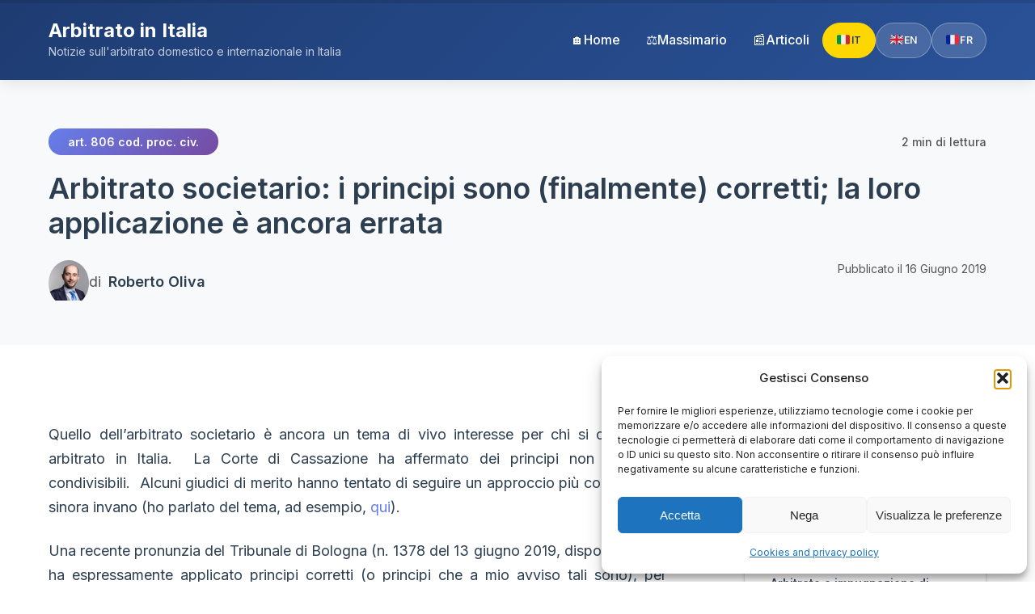

--- FILE ---
content_type: text/html; charset=UTF-8
request_url: https://www.arbitratoinitalia.it/2019/06/16/arbitrato-societario-i-principi-sono-finalmente-corretti-la-loro-applicazione-e-ancora-errata/
body_size: 23717
content:
<!DOCTYPE html>
<html lang="it-IT" prefix="og: https://ogp.me/ns#">
<head>
    <meta charset="UTF-8">
    <meta name="viewport" content="width=device-width, initial-scale=1.0, user-scalable=1">
    <link rel="profile" href="https://gmpg.org/xfn/11">
    
    <!-- Hreflang tags per SEO multilingue -->
        <link rel="alternate" hreflang="it" href="https://www.arbitratoinitalia.it/2019/06/16/arbitrato-societario-i-principi-sono-finalmente-corretti-la-loro-applicazione-e-ancora-errata/">
        <link rel="alternate" hreflang="en" href="https://www.arbitratoinitalia.it/en/2019/06/16/corporate-arbitration-the-doctrine-is-finally-right-its-application-is-wrong/">
        <link rel="alternate" hreflang="fr" href="https://www.arbitratoinitalia.it/fr/articles-fr/">
        
    <!-- Meta language -->
    <meta name="language" content="it">

<!-- <script>
document.addEventListener('DOMContentLoaded', function() {
    console.log('🔧 Menu mobile: inizializzazione inline');
    
    // Selettori degli elementi
    const menuToggle = document.querySelector('.mobile-menu-toggle');
    const mobileNav = document.querySelector('.mobile-navigation');
    const overlay = document.querySelector('.mobile-nav-overlay');
    const closeBtn = document.querySelector('.mobile-nav-close');
    const body = document.body;
    
    // Debug: verifica elementi
    console.log('📱 Elementi trovati:', {
        menuToggle: !!menuToggle,
        mobileNav: !!mobileNav,
        overlay: !!overlay,
        closeBtn: !!closeBtn
    });
    
    if (!menuToggle || !mobileNav || !overlay) {
        console.error('❌ Menu mobile: elementi mancanti!');
        return;
    }
    
    let isMenuOpen = false;
    
    // Funzioni del menu
    function openMenu() {
        console.log('📱 Aprendo menu mobile');
        isMenuOpen = true;
        mobileNav.classList.add('active');
        overlay.classList.add('active');
        menuToggle.classList.add('active');
        body.style.overflow = 'hidden';
        
        menuToggle.setAttribute('aria-expanded', 'true');
        menuToggle.setAttribute('aria-label', 'Chiudi menu mobile');
        
        // Focus sul primo elemento del menu
        setTimeout(() => {
            const firstLink = mobileNav.querySelector('.mobile-menu-link');
            if (firstLink) firstLink.focus();
        }, 300);
    }
    
    function closeMenu() {
        console.log('📱 Chiudendo menu mobile');
        isMenuOpen = false;
        mobileNav.classList.remove('active');
        overlay.classList.remove('active');
        menuToggle.classList.remove('active');
        body.style.overflow = '';
        
        menuToggle.setAttribute('aria-expanded', 'false');
        menuToggle.setAttribute('aria-label', 'Apri menu mobile');
        
        // Ritorna focus al toggle
        menuToggle.focus();
    }
    
    function toggleMenu() {
        if (isMenuOpen) {
            closeMenu();
        } else {
            openMenu();
        }
    }
    
    // Event Listeners
    menuToggle.addEventListener('click', function(e) {
        e.preventDefault();
        e.stopPropagation();
        console.log('🔘 Click su menu toggle');
        toggleMenu();
    });
    
    overlay.addEventListener('click', function(e) {
        e.preventDefault();
        console.log('🔘 Click su overlay');
        closeMenu();
    });
    
    if (closeBtn) {
        closeBtn.addEventListener('click', function(e) {
            e.preventDefault();
            console.log('🔘 Click su close button');
            closeMenu();
        });
    }
    
    // Tasto Escape
    document.addEventListener('keydown', function(e) {
        if (e.key === 'Escape' && isMenuOpen) {
            console.log('⌨️ Escape premuto');
            closeMenu();
        }
    });
    
    // Resize window
    window.addEventListener('resize', function() {
        if (window.innerWidth > 768 && isMenuOpen) {
            console.log('📱 Resize: chiudo menu');
            closeMenu();
        }
    });
    
    // Link del menu - chiudi quando si clicca
    mobileNav.addEventListener('click', function(e) {
        if (e.target.classList.contains('mobile-menu-link')) {
            console.log('🔗 Click su link menu');
            setTimeout(closeMenu, 150);
        }
    });
    
    console.log('✅ Menu mobile inizializzato con successo!');
});

// Debug viewport
window.addEventListener('resize', function() {
    console.log('📱 Viewport width:', window.innerWidth);
});

console.log('📱 Script menu mobile caricato - Viewport:', window.innerWidth);
</script>
-->
    <link rel="alternate" href="https://www.arbitratoinitalia.it/2019/06/16/arbitrato-societario-i-principi-sono-finalmente-corretti-la-loro-applicazione-e-ancora-errata/" hreflang="it" />
<link rel="alternate" href="https://www.arbitratoinitalia.it/en/2019/06/16/corporate-arbitration-the-doctrine-is-finally-right-its-application-is-wrong/" hreflang="en" />
    <script>
    (function() {
        if ('ontouchstart' in window || navigator.maxTouchPoints > 0) {
            document.documentElement.classList.add('touch-device');
        }
        
        function handleViewportChange() {
            const isMobile = window.innerWidth <= 768;
            document.documentElement.classList.toggle('mobile-viewport', isMobile);
            
            window.dispatchEvent(new CustomEvent('viewportchange', {
                detail: { isMobile: isMobile, width: window.innerWidth }
            }));
        }
        
        window.addEventListener('resize', handleViewportChange);
        window.addEventListener('orientationchange', function() {
            setTimeout(handleViewportChange, 200);
        });
        
        handleViewportChange();
        
        document.documentElement.classList.remove('no-js');
        document.documentElement.classList.add('js');
    })();
    </script>
    
<!-- Ottimizzazione per i motori di ricerca di Rank Math - https://rankmath.com/ -->
<title>Arbitrato societario: i principi sono (finalmente) corretti; la loro applicazione è ancora errata - Arbitrato in Italia</title>
<meta name="description" content="Quello dell&#039;arbitrato societario è ancora un tema di vivo interesse per chi si occupa di arbitrato in Italia.  La Corte di Cassazione ha affermato dei"/>
<meta name="robots" content="follow, index, max-snippet:-1, max-video-preview:-1, max-image-preview:large"/>
<link rel="canonical" href="https://www.arbitratoinitalia.it/2019/06/16/arbitrato-societario-i-principi-sono-finalmente-corretti-la-loro-applicazione-e-ancora-errata/" />
<meta property="og:locale" content="it_IT" />
<meta property="og:type" content="article" />
<meta property="og:title" content="Arbitrato societario: i principi sono (finalmente) corretti; la loro applicazione è ancora errata - Arbitrato in Italia" />
<meta property="og:description" content="Quello dell&#039;arbitrato societario è ancora un tema di vivo interesse per chi si occupa di arbitrato in Italia.  La Corte di Cassazione ha affermato dei" />
<meta property="og:url" content="https://www.arbitratoinitalia.it/2019/06/16/arbitrato-societario-i-principi-sono-finalmente-corretti-la-loro-applicazione-e-ancora-errata/" />
<meta property="og:site_name" content="Arbitrato in Italia" />
<meta property="article:tag" content="Arbitrato societario" />
<meta property="article:tag" content="Clausola compromissoria" />
<meta property="article:tag" content="Clausola statutaria" />
<meta property="article:section" content="art. 806 cod. proc. civ." />
<meta property="article:published_time" content="2019-06-16T23:30:00+02:00" />
<meta name="twitter:card" content="summary_large_image" />
<meta name="twitter:title" content="Arbitrato societario: i principi sono (finalmente) corretti; la loro applicazione è ancora errata - Arbitrato in Italia" />
<meta name="twitter:description" content="Quello dell&#039;arbitrato societario è ancora un tema di vivo interesse per chi si occupa di arbitrato in Italia.  La Corte di Cassazione ha affermato dei" />
<meta name="twitter:label1" content="Scritto da" />
<meta name="twitter:data1" content="Roberto Oliva" />
<meta name="twitter:label2" content="Tempo di lettura" />
<meta name="twitter:data2" content="2 minuti" />
<script type="application/ld+json" class="rank-math-schema">{"@context":"https://schema.org","@graph":[{"@type":"Place","@id":"https://www.arbitratoinitalia.it/#place","address":{"@type":"PostalAddress","streetAddress":"61, Bridge Street","addressLocality":"Kington","postalCode":"HR5 3DJ","addressCountry":"UK"}},{"@type":["LegalService","Organization"],"@id":"https://www.arbitratoinitalia.it/#organization","name":"Arbitrato in Italia","url":"https://www.arbitratoinitalia.it","sameAs":["http://it.linkedin.com/in/oliva1"],"address":{"@type":"PostalAddress","streetAddress":"61, Bridge Street","addressLocality":"Kington","postalCode":"HR5 3DJ","addressCountry":"UK"},"openingHours":["Monday,Tuesday,Wednesday,Thursday,Friday,Saturday,Sunday 09:00-17:00"],"location":{"@id":"https://www.arbitratoinitalia.it/#place"}},{"@type":"WebSite","@id":"https://www.arbitratoinitalia.it/#website","url":"https://www.arbitratoinitalia.it","name":"Arbitrato in Italia","publisher":{"@id":"https://www.arbitratoinitalia.it/#organization"},"inLanguage":"it-IT"},{"@type":"WebPage","@id":"https://www.arbitratoinitalia.it/2019/06/16/arbitrato-societario-i-principi-sono-finalmente-corretti-la-loro-applicazione-e-ancora-errata/#webpage","url":"https://www.arbitratoinitalia.it/2019/06/16/arbitrato-societario-i-principi-sono-finalmente-corretti-la-loro-applicazione-e-ancora-errata/","name":"Arbitrato societario: i principi sono (finalmente) corretti; la loro applicazione \u00e8 ancora errata - Arbitrato in Italia","datePublished":"2019-06-16T23:30:00+02:00","dateModified":"2019-06-16T23:30:00+02:00","isPartOf":{"@id":"https://www.arbitratoinitalia.it/#website"},"inLanguage":"it-IT"},{"@type":"Person","@id":"https://www.arbitratoinitalia.it/author/roberto/","name":"Roberto Oliva","url":"https://www.arbitratoinitalia.it/author/roberto/","image":{"@type":"ImageObject","@id":"https://secure.gravatar.com/avatar/79b0aa2621ce3c4872e17d2f9d0031794bc4bccc5229c504dfcf51be01f209bd?s=96&amp;d=mm&amp;r=g","url":"https://secure.gravatar.com/avatar/79b0aa2621ce3c4872e17d2f9d0031794bc4bccc5229c504dfcf51be01f209bd?s=96&amp;d=mm&amp;r=g","caption":"Roberto Oliva","inLanguage":"it-IT"},"sameAs":["https://www.linkedin.com/in/oliva1/"],"worksFor":{"@id":"https://www.arbitratoinitalia.it/#organization"}},{"@type":"Article","headline":"Arbitrato societario: i principi sono (finalmente) corretti; la loro applicazione \u00e8 ancora errata -","datePublished":"2019-06-16T23:30:00+02:00","dateModified":"2019-06-16T23:30:00+02:00","author":{"@id":"https://www.arbitratoinitalia.it/author/roberto/","name":"Roberto Oliva"},"publisher":{"@id":"https://www.arbitratoinitalia.it/#organization"},"description":"Quello dell&#039;arbitrato societario \u00e8 ancora un tema di vivo interesse per chi si occupa di arbitrato in Italia.\u00a0 La Corte di Cassazione ha affermato dei","name":"Arbitrato societario: i principi sono (finalmente) corretti; la loro applicazione \u00e8 ancora errata -","@id":"https://www.arbitratoinitalia.it/2019/06/16/arbitrato-societario-i-principi-sono-finalmente-corretti-la-loro-applicazione-e-ancora-errata/#richSnippet","isPartOf":{"@id":"https://www.arbitratoinitalia.it/2019/06/16/arbitrato-societario-i-principi-sono-finalmente-corretti-la-loro-applicazione-e-ancora-errata/#webpage"},"inLanguage":"it-IT","mainEntityOfPage":{"@id":"https://www.arbitratoinitalia.it/2019/06/16/arbitrato-societario-i-principi-sono-finalmente-corretti-la-loro-applicazione-e-ancora-errata/#webpage"}}]}</script>
<!-- /Rank Math WordPress SEO plugin -->

<link rel='dns-prefetch' href='//www.googletagmanager.com' />
<link rel='dns-prefetch' href='//stats.wp.com' />
<link rel='dns-prefetch' href='//fonts.googleapis.com' />
<link rel='dns-prefetch' href='//v0.wordpress.com' />
<script type="text/javascript" id="wpp-js" src="https://www.arbitratoinitalia.it/wp-content/plugins/wordpress-popular-posts/assets/js/wpp.min.js?ver=7.3.6" data-sampling="0" data-sampling-rate="100" data-api-url="https://www.arbitratoinitalia.it/wp-json/wordpress-popular-posts" data-post-id="2075" data-token="d918e5d800" data-lang="it" data-debug="0"></script>
<link rel="alternate" type="application/rss+xml" title="Arbitrato in Italia &raquo; Arbitrato societario: i principi sono (finalmente) corretti; la loro applicazione è ancora errata Feed dei commenti" href="https://www.arbitratoinitalia.it/2019/06/16/arbitrato-societario-i-principi-sono-finalmente-corretti-la-loro-applicazione-e-ancora-errata/feed/" />
<link rel="alternate" title="oEmbed (JSON)" type="application/json+oembed" href="https://www.arbitratoinitalia.it/wp-json/oembed/1.0/embed?url=https%3A%2F%2Fwww.arbitratoinitalia.it%2F2019%2F06%2F16%2Farbitrato-societario-i-principi-sono-finalmente-corretti-la-loro-applicazione-e-ancora-errata%2F&#038;lang=it" />
<link rel="alternate" title="oEmbed (XML)" type="text/xml+oembed" href="https://www.arbitratoinitalia.it/wp-json/oembed/1.0/embed?url=https%3A%2F%2Fwww.arbitratoinitalia.it%2F2019%2F06%2F16%2Farbitrato-societario-i-principi-sono-finalmente-corretti-la-loro-applicazione-e-ancora-errata%2F&#038;format=xml&#038;lang=it" />
<style id='wp-img-auto-sizes-contain-inline-css' type='text/css'>
img:is([sizes=auto i],[sizes^="auto," i]){contain-intrinsic-size:3000px 1500px}
/*# sourceURL=wp-img-auto-sizes-contain-inline-css */
</style>
<link rel='stylesheet' id='jetpack_related-posts-css' href='https://www.arbitratoinitalia.it/wp-content/plugins/jetpack/modules/related-posts/related-posts.css?ver=20240116' type='text/css' media='all' />
<style id='wp-emoji-styles-inline-css' type='text/css'>

	img.wp-smiley, img.emoji {
		display: inline !important;
		border: none !important;
		box-shadow: none !important;
		height: 1em !important;
		width: 1em !important;
		margin: 0 0.07em !important;
		vertical-align: -0.1em !important;
		background: none !important;
		padding: 0 !important;
	}
/*# sourceURL=wp-emoji-styles-inline-css */
</style>
<style id='wp-block-library-inline-css' type='text/css'>
:root{--wp-block-synced-color:#7a00df;--wp-block-synced-color--rgb:122,0,223;--wp-bound-block-color:var(--wp-block-synced-color);--wp-editor-canvas-background:#ddd;--wp-admin-theme-color:#007cba;--wp-admin-theme-color--rgb:0,124,186;--wp-admin-theme-color-darker-10:#006ba1;--wp-admin-theme-color-darker-10--rgb:0,107,160.5;--wp-admin-theme-color-darker-20:#005a87;--wp-admin-theme-color-darker-20--rgb:0,90,135;--wp-admin-border-width-focus:2px}@media (min-resolution:192dpi){:root{--wp-admin-border-width-focus:1.5px}}.wp-element-button{cursor:pointer}:root .has-very-light-gray-background-color{background-color:#eee}:root .has-very-dark-gray-background-color{background-color:#313131}:root .has-very-light-gray-color{color:#eee}:root .has-very-dark-gray-color{color:#313131}:root .has-vivid-green-cyan-to-vivid-cyan-blue-gradient-background{background:linear-gradient(135deg,#00d084,#0693e3)}:root .has-purple-crush-gradient-background{background:linear-gradient(135deg,#34e2e4,#4721fb 50%,#ab1dfe)}:root .has-hazy-dawn-gradient-background{background:linear-gradient(135deg,#faaca8,#dad0ec)}:root .has-subdued-olive-gradient-background{background:linear-gradient(135deg,#fafae1,#67a671)}:root .has-atomic-cream-gradient-background{background:linear-gradient(135deg,#fdd79a,#004a59)}:root .has-nightshade-gradient-background{background:linear-gradient(135deg,#330968,#31cdcf)}:root .has-midnight-gradient-background{background:linear-gradient(135deg,#020381,#2874fc)}:root{--wp--preset--font-size--normal:16px;--wp--preset--font-size--huge:42px}.has-regular-font-size{font-size:1em}.has-larger-font-size{font-size:2.625em}.has-normal-font-size{font-size:var(--wp--preset--font-size--normal)}.has-huge-font-size{font-size:var(--wp--preset--font-size--huge)}.has-text-align-center{text-align:center}.has-text-align-left{text-align:left}.has-text-align-right{text-align:right}.has-fit-text{white-space:nowrap!important}#end-resizable-editor-section{display:none}.aligncenter{clear:both}.items-justified-left{justify-content:flex-start}.items-justified-center{justify-content:center}.items-justified-right{justify-content:flex-end}.items-justified-space-between{justify-content:space-between}.screen-reader-text{border:0;clip-path:inset(50%);height:1px;margin:-1px;overflow:hidden;padding:0;position:absolute;width:1px;word-wrap:normal!important}.screen-reader-text:focus{background-color:#ddd;clip-path:none;color:#444;display:block;font-size:1em;height:auto;left:5px;line-height:normal;padding:15px 23px 14px;text-decoration:none;top:5px;width:auto;z-index:100000}html :where(.has-border-color){border-style:solid}html :where([style*=border-top-color]){border-top-style:solid}html :where([style*=border-right-color]){border-right-style:solid}html :where([style*=border-bottom-color]){border-bottom-style:solid}html :where([style*=border-left-color]){border-left-style:solid}html :where([style*=border-width]){border-style:solid}html :where([style*=border-top-width]){border-top-style:solid}html :where([style*=border-right-width]){border-right-style:solid}html :where([style*=border-bottom-width]){border-bottom-style:solid}html :where([style*=border-left-width]){border-left-style:solid}html :where(img[class*=wp-image-]){height:auto;max-width:100%}:where(figure){margin:0 0 1em}html :where(.is-position-sticky){--wp-admin--admin-bar--position-offset:var(--wp-admin--admin-bar--height,0px)}@media screen and (max-width:600px){html :where(.is-position-sticky){--wp-admin--admin-bar--position-offset:0px}}

/*# sourceURL=wp-block-library-inline-css */
</style><style id='global-styles-inline-css' type='text/css'>
:root{--wp--preset--aspect-ratio--square: 1;--wp--preset--aspect-ratio--4-3: 4/3;--wp--preset--aspect-ratio--3-4: 3/4;--wp--preset--aspect-ratio--3-2: 3/2;--wp--preset--aspect-ratio--2-3: 2/3;--wp--preset--aspect-ratio--16-9: 16/9;--wp--preset--aspect-ratio--9-16: 9/16;--wp--preset--color--black: #000000;--wp--preset--color--cyan-bluish-gray: #abb8c3;--wp--preset--color--white: #ffffff;--wp--preset--color--pale-pink: #f78da7;--wp--preset--color--vivid-red: #cf2e2e;--wp--preset--color--luminous-vivid-orange: #ff6900;--wp--preset--color--luminous-vivid-amber: #fcb900;--wp--preset--color--light-green-cyan: #7bdcb5;--wp--preset--color--vivid-green-cyan: #00d084;--wp--preset--color--pale-cyan-blue: #8ed1fc;--wp--preset--color--vivid-cyan-blue: #0693e3;--wp--preset--color--vivid-purple: #9b51e0;--wp--preset--gradient--vivid-cyan-blue-to-vivid-purple: linear-gradient(135deg,rgb(6,147,227) 0%,rgb(155,81,224) 100%);--wp--preset--gradient--light-green-cyan-to-vivid-green-cyan: linear-gradient(135deg,rgb(122,220,180) 0%,rgb(0,208,130) 100%);--wp--preset--gradient--luminous-vivid-amber-to-luminous-vivid-orange: linear-gradient(135deg,rgb(252,185,0) 0%,rgb(255,105,0) 100%);--wp--preset--gradient--luminous-vivid-orange-to-vivid-red: linear-gradient(135deg,rgb(255,105,0) 0%,rgb(207,46,46) 100%);--wp--preset--gradient--very-light-gray-to-cyan-bluish-gray: linear-gradient(135deg,rgb(238,238,238) 0%,rgb(169,184,195) 100%);--wp--preset--gradient--cool-to-warm-spectrum: linear-gradient(135deg,rgb(74,234,220) 0%,rgb(151,120,209) 20%,rgb(207,42,186) 40%,rgb(238,44,130) 60%,rgb(251,105,98) 80%,rgb(254,248,76) 100%);--wp--preset--gradient--blush-light-purple: linear-gradient(135deg,rgb(255,206,236) 0%,rgb(152,150,240) 100%);--wp--preset--gradient--blush-bordeaux: linear-gradient(135deg,rgb(254,205,165) 0%,rgb(254,45,45) 50%,rgb(107,0,62) 100%);--wp--preset--gradient--luminous-dusk: linear-gradient(135deg,rgb(255,203,112) 0%,rgb(199,81,192) 50%,rgb(65,88,208) 100%);--wp--preset--gradient--pale-ocean: linear-gradient(135deg,rgb(255,245,203) 0%,rgb(182,227,212) 50%,rgb(51,167,181) 100%);--wp--preset--gradient--electric-grass: linear-gradient(135deg,rgb(202,248,128) 0%,rgb(113,206,126) 100%);--wp--preset--gradient--midnight: linear-gradient(135deg,rgb(2,3,129) 0%,rgb(40,116,252) 100%);--wp--preset--font-size--small: 13px;--wp--preset--font-size--medium: 20px;--wp--preset--font-size--large: 36px;--wp--preset--font-size--x-large: 42px;--wp--preset--spacing--20: 0.44rem;--wp--preset--spacing--30: 0.67rem;--wp--preset--spacing--40: 1rem;--wp--preset--spacing--50: 1.5rem;--wp--preset--spacing--60: 2.25rem;--wp--preset--spacing--70: 3.38rem;--wp--preset--spacing--80: 5.06rem;--wp--preset--shadow--natural: 6px 6px 9px rgba(0, 0, 0, 0.2);--wp--preset--shadow--deep: 12px 12px 50px rgba(0, 0, 0, 0.4);--wp--preset--shadow--sharp: 6px 6px 0px rgba(0, 0, 0, 0.2);--wp--preset--shadow--outlined: 6px 6px 0px -3px rgb(255, 255, 255), 6px 6px rgb(0, 0, 0);--wp--preset--shadow--crisp: 6px 6px 0px rgb(0, 0, 0);}:where(.is-layout-flex){gap: 0.5em;}:where(.is-layout-grid){gap: 0.5em;}body .is-layout-flex{display: flex;}.is-layout-flex{flex-wrap: wrap;align-items: center;}.is-layout-flex > :is(*, div){margin: 0;}body .is-layout-grid{display: grid;}.is-layout-grid > :is(*, div){margin: 0;}:where(.wp-block-columns.is-layout-flex){gap: 2em;}:where(.wp-block-columns.is-layout-grid){gap: 2em;}:where(.wp-block-post-template.is-layout-flex){gap: 1.25em;}:where(.wp-block-post-template.is-layout-grid){gap: 1.25em;}.has-black-color{color: var(--wp--preset--color--black) !important;}.has-cyan-bluish-gray-color{color: var(--wp--preset--color--cyan-bluish-gray) !important;}.has-white-color{color: var(--wp--preset--color--white) !important;}.has-pale-pink-color{color: var(--wp--preset--color--pale-pink) !important;}.has-vivid-red-color{color: var(--wp--preset--color--vivid-red) !important;}.has-luminous-vivid-orange-color{color: var(--wp--preset--color--luminous-vivid-orange) !important;}.has-luminous-vivid-amber-color{color: var(--wp--preset--color--luminous-vivid-amber) !important;}.has-light-green-cyan-color{color: var(--wp--preset--color--light-green-cyan) !important;}.has-vivid-green-cyan-color{color: var(--wp--preset--color--vivid-green-cyan) !important;}.has-pale-cyan-blue-color{color: var(--wp--preset--color--pale-cyan-blue) !important;}.has-vivid-cyan-blue-color{color: var(--wp--preset--color--vivid-cyan-blue) !important;}.has-vivid-purple-color{color: var(--wp--preset--color--vivid-purple) !important;}.has-black-background-color{background-color: var(--wp--preset--color--black) !important;}.has-cyan-bluish-gray-background-color{background-color: var(--wp--preset--color--cyan-bluish-gray) !important;}.has-white-background-color{background-color: var(--wp--preset--color--white) !important;}.has-pale-pink-background-color{background-color: var(--wp--preset--color--pale-pink) !important;}.has-vivid-red-background-color{background-color: var(--wp--preset--color--vivid-red) !important;}.has-luminous-vivid-orange-background-color{background-color: var(--wp--preset--color--luminous-vivid-orange) !important;}.has-luminous-vivid-amber-background-color{background-color: var(--wp--preset--color--luminous-vivid-amber) !important;}.has-light-green-cyan-background-color{background-color: var(--wp--preset--color--light-green-cyan) !important;}.has-vivid-green-cyan-background-color{background-color: var(--wp--preset--color--vivid-green-cyan) !important;}.has-pale-cyan-blue-background-color{background-color: var(--wp--preset--color--pale-cyan-blue) !important;}.has-vivid-cyan-blue-background-color{background-color: var(--wp--preset--color--vivid-cyan-blue) !important;}.has-vivid-purple-background-color{background-color: var(--wp--preset--color--vivid-purple) !important;}.has-black-border-color{border-color: var(--wp--preset--color--black) !important;}.has-cyan-bluish-gray-border-color{border-color: var(--wp--preset--color--cyan-bluish-gray) !important;}.has-white-border-color{border-color: var(--wp--preset--color--white) !important;}.has-pale-pink-border-color{border-color: var(--wp--preset--color--pale-pink) !important;}.has-vivid-red-border-color{border-color: var(--wp--preset--color--vivid-red) !important;}.has-luminous-vivid-orange-border-color{border-color: var(--wp--preset--color--luminous-vivid-orange) !important;}.has-luminous-vivid-amber-border-color{border-color: var(--wp--preset--color--luminous-vivid-amber) !important;}.has-light-green-cyan-border-color{border-color: var(--wp--preset--color--light-green-cyan) !important;}.has-vivid-green-cyan-border-color{border-color: var(--wp--preset--color--vivid-green-cyan) !important;}.has-pale-cyan-blue-border-color{border-color: var(--wp--preset--color--pale-cyan-blue) !important;}.has-vivid-cyan-blue-border-color{border-color: var(--wp--preset--color--vivid-cyan-blue) !important;}.has-vivid-purple-border-color{border-color: var(--wp--preset--color--vivid-purple) !important;}.has-vivid-cyan-blue-to-vivid-purple-gradient-background{background: var(--wp--preset--gradient--vivid-cyan-blue-to-vivid-purple) !important;}.has-light-green-cyan-to-vivid-green-cyan-gradient-background{background: var(--wp--preset--gradient--light-green-cyan-to-vivid-green-cyan) !important;}.has-luminous-vivid-amber-to-luminous-vivid-orange-gradient-background{background: var(--wp--preset--gradient--luminous-vivid-amber-to-luminous-vivid-orange) !important;}.has-luminous-vivid-orange-to-vivid-red-gradient-background{background: var(--wp--preset--gradient--luminous-vivid-orange-to-vivid-red) !important;}.has-very-light-gray-to-cyan-bluish-gray-gradient-background{background: var(--wp--preset--gradient--very-light-gray-to-cyan-bluish-gray) !important;}.has-cool-to-warm-spectrum-gradient-background{background: var(--wp--preset--gradient--cool-to-warm-spectrum) !important;}.has-blush-light-purple-gradient-background{background: var(--wp--preset--gradient--blush-light-purple) !important;}.has-blush-bordeaux-gradient-background{background: var(--wp--preset--gradient--blush-bordeaux) !important;}.has-luminous-dusk-gradient-background{background: var(--wp--preset--gradient--luminous-dusk) !important;}.has-pale-ocean-gradient-background{background: var(--wp--preset--gradient--pale-ocean) !important;}.has-electric-grass-gradient-background{background: var(--wp--preset--gradient--electric-grass) !important;}.has-midnight-gradient-background{background: var(--wp--preset--gradient--midnight) !important;}.has-small-font-size{font-size: var(--wp--preset--font-size--small) !important;}.has-medium-font-size{font-size: var(--wp--preset--font-size--medium) !important;}.has-large-font-size{font-size: var(--wp--preset--font-size--large) !important;}.has-x-large-font-size{font-size: var(--wp--preset--font-size--x-large) !important;}
/*# sourceURL=global-styles-inline-css */
</style>

<style id='classic-theme-styles-inline-css' type='text/css'>
/*! This file is auto-generated */
.wp-block-button__link{color:#fff;background-color:#32373c;border-radius:9999px;box-shadow:none;text-decoration:none;padding:calc(.667em + 2px) calc(1.333em + 2px);font-size:1.125em}.wp-block-file__button{background:#32373c;color:#fff;text-decoration:none}
/*# sourceURL=/wp-includes/css/classic-themes.min.css */
</style>
<link rel='stylesheet' id='cmplz-general-css' href='https://www.arbitratoinitalia.it/wp-content/plugins/complianz-gdpr/assets/css/cookieblocker.min.css?ver=1768841351' type='text/css' media='all' />
<link rel='stylesheet' id='wordpress-popular-posts-css-css' href='https://www.arbitratoinitalia.it/wp-content/plugins/wordpress-popular-posts/assets/css/wpp.css?ver=7.3.6' type='text/css' media='all' />
<link rel='stylesheet' id='arbitrato-style-css' href='https://www.arbitratoinitalia.it/wp-content/themes/arbitrato-italia/style.css?ver=1.6.0' type='text/css' media='all' />
<link crossorigin="anonymous" rel='stylesheet' id='google-fonts-css' href='https://fonts.googleapis.com/css2?family=Inter:wght@300;400;500;600;700&#038;display=swap' type='text/css' media='all' />
<link rel='stylesheet' id='sharedaddy-css' href='https://www.arbitratoinitalia.it/wp-content/plugins/jetpack/modules/sharedaddy/sharing.css?ver=15.4' type='text/css' media='all' />
<link rel='stylesheet' id='social-logos-css' href='https://www.arbitratoinitalia.it/wp-content/plugins/jetpack/_inc/social-logos/social-logos.min.css?ver=15.4' type='text/css' media='all' />
<script type="text/javascript" id="jetpack_related-posts-js-extra">
/* <![CDATA[ */
var related_posts_js_options = {"post_heading":"h4"};
//# sourceURL=jetpack_related-posts-js-extra
/* ]]> */
</script>
<script type="text/javascript" src="https://www.arbitratoinitalia.it/wp-content/plugins/jetpack/_inc/build/related-posts/related-posts.min.js?ver=20240116" id="jetpack_related-posts-js"></script>
<script type="text/javascript" id="jquery-core-js-extra">
/* <![CDATA[ */
var ai_search_ajax = {"ajax_url":"https://www.arbitratoinitalia.it/wp-admin/admin-ajax.php","nonce":"9b3fdd52f3"};
//# sourceURL=jquery-core-js-extra
/* ]]> */
</script>
<script type="text/javascript" src="https://www.arbitratoinitalia.it/wp-includes/js/jquery/jquery.min.js?ver=3.7.1" id="jquery-core-js"></script>
<script type="text/javascript" src="https://www.arbitratoinitalia.it/wp-includes/js/jquery/jquery-migrate.min.js?ver=3.4.1" id="jquery-migrate-js"></script>

<!-- Snippet del tag Google (gtag.js) aggiunto da Site Kit -->
<!-- Snippet Google Analytics aggiunto da Site Kit -->
<script type="text/javascript" src="https://www.googletagmanager.com/gtag/js?id=GT-PZ6HFQ98" id="google_gtagjs-js" async></script>
<script type="text/javascript" id="google_gtagjs-js-after">
/* <![CDATA[ */
window.dataLayer = window.dataLayer || [];function gtag(){dataLayer.push(arguments);}
gtag("set","linker",{"domains":["www.arbitratoinitalia.it"]});
gtag("js", new Date());
gtag("set", "developer_id.dZTNiMT", true);
gtag("config", "GT-PZ6HFQ98", {"googlesitekit_post_type":"post","googlesitekit_post_categories":"art. 806 cod. proc. civ.; art. 2479\/ter cod. civ.; art. 34 d.lgs. 5\/2003","googlesitekit_post_date":"20190616"});
 window._googlesitekit = window._googlesitekit || {}; window._googlesitekit.throttledEvents = []; window._googlesitekit.gtagEvent = (name, data) => { var key = JSON.stringify( { name, data } ); if ( !! window._googlesitekit.throttledEvents[ key ] ) { return; } window._googlesitekit.throttledEvents[ key ] = true; setTimeout( () => { delete window._googlesitekit.throttledEvents[ key ]; }, 5 ); gtag( "event", name, { ...data, event_source: "site-kit" } ); }; 
//# sourceURL=google_gtagjs-js-after
/* ]]> */
</script>
<link rel="https://api.w.org/" href="https://www.arbitratoinitalia.it/wp-json/" /><link rel="alternate" title="JSON" type="application/json" href="https://www.arbitratoinitalia.it/wp-json/wp/v2/posts/2075" /><link rel="EditURI" type="application/rsd+xml" title="RSD" href="https://www.arbitratoinitalia.it/xmlrpc.php?rsd" />
<meta name="generator" content="WordPress 6.9" />
<link rel='shortlink' href='https://wp.me/p6xzNC-xt' />
<meta name="generator" content="Site Kit by Google 1.171.0" /><script type="text/javascript">
(function(url){
	if(/(?:Chrome\/26\.0\.1410\.63 Safari\/537\.31|WordfenceTestMonBot)/.test(navigator.userAgent)){ return; }
	var addEvent = function(evt, handler) {
		if (window.addEventListener) {
			document.addEventListener(evt, handler, false);
		} else if (window.attachEvent) {
			document.attachEvent('on' + evt, handler);
		}
	};
	var removeEvent = function(evt, handler) {
		if (window.removeEventListener) {
			document.removeEventListener(evt, handler, false);
		} else if (window.detachEvent) {
			document.detachEvent('on' + evt, handler);
		}
	};
	var evts = 'contextmenu dblclick drag dragend dragenter dragleave dragover dragstart drop keydown keypress keyup mousedown mousemove mouseout mouseover mouseup mousewheel scroll'.split(' ');
	var logHuman = function() {
		if (window.wfLogHumanRan) { return; }
		window.wfLogHumanRan = true;
		var wfscr = document.createElement('script');
		wfscr.type = 'text/javascript';
		wfscr.async = true;
		wfscr.src = url + '&r=' + Math.random();
		(document.getElementsByTagName('head')[0]||document.getElementsByTagName('body')[0]).appendChild(wfscr);
		for (var i = 0; i < evts.length; i++) {
			removeEvent(evts[i], logHuman);
		}
	};
	for (var i = 0; i < evts.length; i++) {
		addEvent(evts[i], logHuman);
	}
})('//www.arbitratoinitalia.it/?wordfence_lh=1&hid=1BA003E497801AEA69BD16A115E36790');
</script>	<style>img#wpstats{display:none}</style>
					<style>.cmplz-hidden {
					display: none !important;
				}</style>            <style id="wpp-loading-animation-styles">@-webkit-keyframes bgslide{from{background-position-x:0}to{background-position-x:-200%}}@keyframes bgslide{from{background-position-x:0}to{background-position-x:-200%}}.wpp-widget-block-placeholder,.wpp-shortcode-placeholder{margin:0 auto;width:60px;height:3px;background:#dd3737;background:linear-gradient(90deg,#dd3737 0%,#571313 10%,#dd3737 100%);background-size:200% auto;border-radius:3px;-webkit-animation:bgslide 1s infinite linear;animation:bgslide 1s infinite linear}</style>
            <link rel="alternate" hreflang="x-default" href="https://www.arbitratoinitalia.it/en/2019/06/16/corporate-arbitration-the-doctrine-is-finally-right-its-application-is-wrong/">
<link rel="amphtml" href="https://www.arbitratoinitalia.it/2019/06/16/arbitrato-societario-i-principi-sono-finalmente-corretti-la-loro-applicazione-e-ancora-errata/?amp=1"><link rel="icon" href="https://www.arbitratoinitalia.it/wp-content/uploads/2025/06/cropped-android-chrome-512x512-1-32x32.png" sizes="32x32" />
<link rel="icon" href="https://www.arbitratoinitalia.it/wp-content/uploads/2025/06/cropped-android-chrome-512x512-1-192x192.png" sizes="192x192" />
<link rel="apple-touch-icon" href="https://www.arbitratoinitalia.it/wp-content/uploads/2025/06/cropped-android-chrome-512x512-1-180x180.png" />
<meta name="msapplication-TileImage" content="https://www.arbitratoinitalia.it/wp-content/uploads/2025/06/cropped-android-chrome-512x512-1-270x270.png" />

<script src="https://widgets.tree-nation.com/js/widgets/v1/widgets.min.js?v=1.0"></script>

</head>

<body data-cmplz=1 class="wp-singular post-template-default single single-post postid-2075 single-format-standard wp-theme-arbitrato-italia lang-it js-ready">


<div class="wrapper">
    <header class="site-header">
        <div class="container">
            <div class="header-container">
                <div class="site-logo">
                    <div class="site-logo-text"><h1 class="site-title"><a href="https://www.arbitratoinitalia.it/">Arbitrato in Italia</a></h1><p class="site-description">Notizie sull&#039;arbitrato domestico e internazionale in Italia</p></div>                </div>
                
                <!-- Desktop Navigation -->
                <nav class="main-navigation" role="navigation" aria-label="Primary menu">
                    <ul id="primary-menu" class="primary-menu" role="menubar"><li id="menu-item-17305" class="menu-item menu-item-type-custom menu-item-object-custom menu-item-17305" role="none"><a href="/" role="menuitem" class="mobile-menu-link"><span class="menu-icon" aria-hidden="true">🏠</span><span class="menu-text">Home</span></a></li>
<li id="menu-item-17306" class="menu-item menu-item-type-post_type menu-item-object-page menu-item-17306" role="none"><a href="https://www.arbitratoinitalia.it/massimario/" role="menuitem" class="mobile-menu-link"><span class="menu-icon" aria-hidden="true">⚖️</span><span class="menu-text">Massimario</span></a></li>
<li id="menu-item-17307" class="menu-item menu-item-type-post_type menu-item-object-page menu-item-17307" role="none"><a href="https://www.arbitratoinitalia.it/articoli/" role="menuitem" class="mobile-menu-link"><span class="menu-icon" aria-hidden="true">📰</span><span class="menu-text">Articoli</span></a></li>
</ul>                    
                    <!-- Desktop Language Selector -->
                    <div class="language-selector-header">
                        <div class="language-selector-header" role="group" aria-label="Seleziona Lingua"><a href="https://www.arbitratoinitalia.it/articoli/" 
                 class="lang-btn active" 
                 data-lang="it"
                 title="Italiano"
                 aria-label="Italiano (Lingua corrente)"
                 aria-current="true"><span class="flag" aria-hidden="true">🇮🇹</span><span class="lang-text">IT</span></a><a href="https://www.arbitratoinitalia.it/en/2019/06/16/corporate-arbitration-the-doctrine-is-finally-right-its-application-is-wrong/" 
                 class="lang-btn" 
                 data-lang="en"
                 title="English"
                 aria-label="Passa a English"
                 ><span class="flag" aria-hidden="true">🇬🇧</span><span class="lang-text">EN</span></a><a href="https://www.arbitratoinitalia.it/fr/articles-fr/" 
                 class="lang-btn" 
                 data-lang="fr"
                 title="Français"
                 aria-label="Passa a Français"
                 ><span class="flag" aria-hidden="true">🇫🇷</span><span class="lang-text">FR</span></a></div>                    </div>
                </nav>
                
                <!-- Mobile Menu Toggle -->
                <button class="mobile-menu-toggle" 
                        aria-label="Apri menu" 
                        aria-expanded="false"
                        aria-controls="mobile-navigation">
                    <div class="hamburger">
                        <span></span>
                        <span></span>
                        <span></span>
                    </div>
                    <span class="screen-reader-text">Menu Navigazione</span>
                </button>
            </div>
        </div>
        
        <!-- Alternative Languages Notification -->
                    </header>
    
    <!-- Mobile Navigation Overlay -->
    <div class="mobile-nav-overlay" aria-hidden="true"></div>

    <!-- Mobile Navigation Panel -->
    <nav class="mobile-navigation" 
         id="mobile-navigation" 
         role="navigation" 
         aria-label="Menu Navigazione">
        <div class="mobile-nav-header">
            <h2 class="mobile-nav-title">Menu Navigazione</h2>
            <button class="mobile-nav-close" 
                    aria-label="Chiudi menu">
                <span aria-hidden="true">&times;</span>
            </button>
        </div>
        
        <div class="mobile-nav-content">
            <ul id="mobile-primary-menu" class="mobile-primary-menu" role="menubar"><li class="menu-item menu-item-type-custom menu-item-object-custom menu-item-17305" role="none"><a href="/" role="menuitem" class="mobile-menu-link"><span class="menu-icon" aria-hidden="true">🏠</span><span class="menu-text">Home</span></a></li>
<li class="menu-item menu-item-type-post_type menu-item-object-page menu-item-17306" role="none"><a href="https://www.arbitratoinitalia.it/massimario/" role="menuitem" class="mobile-menu-link"><span class="menu-icon" aria-hidden="true">⚖️</span><span class="menu-text">Massimario</span></a></li>
<li class="menu-item menu-item-type-post_type menu-item-object-page menu-item-17307" role="none"><a href="https://www.arbitratoinitalia.it/articoli/" role="menuitem" class="mobile-menu-link"><span class="menu-icon" aria-hidden="true">📰</span><span class="menu-text">Articoli</span></a></li>
</ul>            
            <!-- Mobile Language Selector -->
            <div class="mobile-language-section">
                <h3 class="mobile-language-title">Seleziona Lingua</h3>
                <div class="mobile-language-selector">
                    <div class="mobile-language-selector" role="group" aria-label="Seleziona Lingua"><a href="https://www.arbitratoinitalia.it/articoli/" 
                 class="lang-btn active" 
                 data-lang="it"
                 title="Italiano"
                 aria-label="Italiano (Lingua corrente)"
                 aria-current="true"><span class="flag" aria-hidden="true">🇮🇹</span><span class="lang-text">IT</span></a><a href="https://www.arbitratoinitalia.it/en/2019/06/16/corporate-arbitration-the-doctrine-is-finally-right-its-application-is-wrong/" 
                 class="lang-btn" 
                 data-lang="en"
                 title="English"
                 aria-label="Passa a English"
                 ><span class="flag" aria-hidden="true">🇬🇧</span><span class="lang-text">EN</span></a><a href="https://www.arbitratoinitalia.it/fr/articles-fr/" 
                 class="lang-btn" 
                 data-lang="fr"
                 title="Français"
                 aria-label="Passa a Français"
                 ><span class="flag" aria-hidden="true">🇫🇷</span><span class="lang-text">FR</span></a></div>                </div>
            </div>
        </div>
    </nav>
    
    <!-- Page Transition Overlay -->
    <div class="page-transition" id="page-transition">
        <div class="transition-content">
            <div class="loading-spinner"></div>
            <div class="loading-text">
                Caricamento...            </div>
        </div>
    </div>

<main class="main-content single-post">
    
        
    <!-- Article Header -->
    <article id="post-2075" class="article-single post-2075 post type-post status-publish format-standard hentry category-art-806-cod-proc-civ category-art-2479ter-cod-civ category-art-34-d-lgs-52003 tag-arbitrato-societario tag-clausola-compromissoria tag-clausola-statutaria">
        
        <header class="article-header-single">
            <div class="container">
                <!-- Breadcrumbs 
                <nav class="breadcrumbs" aria-label="Navigazione">
                    <ol>
                        <li><a href="https://www.arbitratoinitalia.it/">
                            Home                        </a></li>
                        <li><a href="https://www.arbitratoinitalia.it/articoli">
                            Articoli                        </a></li>
                        <li aria-current="page">Arbitrato societario: i principi sono (finalmente) corretti; la loro applicazione è ancora errata</li>
                    </ol>
                </nav> -->
                
                <!-- Article Meta -->
                <div class="article-meta-single">
                    <div class="article-category-single">
                        <span class="category-badge-single">art. 806 cod. proc. civ.</span>                    </div>
                    
                    <div class="article-reading-time">
                        2 min di lettura                    </div>
                </div>
                
                <!-- Article Title -->
                <h1 class="article-title-single">Arbitrato societario: i principi sono (finalmente) corretti; la loro applicazione è ancora errata</h1>
                
                <!-- Article Subtitle/Excerpt -->
                                
                <!-- Author and Date -->
                <div class="article-author-date">
                    <div class="author-info">
                        <div class="author-avatar">
                            <img alt='' src='https://secure.gravatar.com/avatar/79b0aa2621ce3c4872e17d2f9d0031794bc4bccc5229c504dfcf51be01f209bd?s=50&#038;d=mm&#038;r=g' srcset='https://secure.gravatar.com/avatar/79b0aa2621ce3c4872e17d2f9d0031794bc4bccc5229c504dfcf51be01f209bd?s=100&#038;d=mm&#038;r=g 2x' class='avatar avatar-50 photo' height='50' width='50' decoding='async'/>                        </div> 
                        <div class="author-details">
                            <div class="author-name">
                                <span class="by-text">di</span>
                                <a href="https://www.arbitratoinitalia.it/author/roberto/">
                                    Roberto Oliva                                </a>
                            </div>
                           <!-- <div class="author-bio">
                                Roberto è partner del Dipartimento Dispute Resolution di Pavia e Ansaldo, primario studio legale italiano...                            </div> -->
                        </div>
                    </div>
                    
                    <div class="publication-info">
                        <div class="publication-date">
                            <time datetime="2019-06-16T23:30:00+02:00">
                                Pubblicato il 16 Giugno 2019                            </time>
                        </div>
                        
                      <!--                          <div class="updated-date">
                            <time datetime="2019-06-14T18:53:40+02:00">
                                Aggiornato il 14 Giugno 2019                            </time>
                        </div>
                         -->
                    </div>
                </div>
            </div>
        </header>
        
        <!-- Featured Image -->
                
        <!-- Article Content -->
        <div class="article-content-wrapper">
            <div class="container">
                <div class="article-content-grid">
                    
                    <!-- Main Content -->
                    <div class="article-main-content">
                        <div class="article-content-single">
                            
<p style="text-align: justify;">Quello dell&#8217;arbitrato societario è ancora un tema di vivo interesse per chi si occupa di arbitrato in Italia.  La Corte di Cassazione ha affermato dei principi non del tutto condivisibili.  Alcuni giudici di merito hanno tentato di seguire un approccio più corretto, ma sinora invano (ho parlato del tema, ad esempio, <a href="https://www.arbitratoinitalia.it/2016/09/10/arbitrato-societario/" target="_blank" rel="noopener noreferrer">qui</a>).</p>
<p style="text-align: justify;">Una recente pronunzia del Tribunale di Bologna (n. 1378 del 13 giugno 2019, disponibile <a href="https://www.arbitratoinitalia.it/wp-content/uploads/2019/06/trib-bo-1378-19.pdf" target="_blank" rel="noopener noreferrer">qui</a>) ha espressamente applicato principi corretti (o principi che a mio avviso tali sono), per giungere nondimeno a un risultato che mi sembra errato.</p>
<p><span id="more-2075"></span></p>
<p style="text-align: justify;">La vicenda decisa dal Tribunale di Bologna riguardava alcune deliberazioni assunte dall&#8217;assemblea di una società a responsabilità limitata. </p>
<p style="text-align: justify;">A dire dell&#8217;attore, queste deliberazioni erano nulle perché perseguivano l&#8217;intendo di aggirare disposizioni inderogabili di legge sulla <em>corporate governance</em>. </p>
<p style="text-align: justify;">La società convenuta si è difesa, tra l&#8217;alto, sollevando eccezione di compromesso, sulla base della clausola compromissoria contenuta nel suo statuto.</p>
<p style="text-align: justify;">Il Tribunale ha respinto questa eccezione, affermando che quella particolare controversia non era arbitrabile.</p>
<p style="text-align: justify;">Come noto, le controversie societarie sono arbitrabili se riguardano diritti disponibili (art. 34, co. 1, d.lgs. 17 gennaio 2003, n. 5).</p>
<p style="text-align: justify;">Cosa significa &#8220;diritti disponibili&#8221;?</p>
<p style="text-align: justify;">Il Tribunale di Bologna ha richiamato la giurisprudenza della Suprema Corte, ad avviso della quale l&#8217;area della non compromettibilità è ristretta all&#8217;assoluta indisponibilità del diritto, e quindi alle sole nullità insanabili (Cass., Sez. VI Civ., 20 settembre 2012, n. 15890, disponibile <a href="https://www.arbitratoinitalia.it/wp-content/uploads/2016/03/cass-15890-12.pdf" target="_blank" rel="noopener noreferrer">qui</a>).</p>
<p style="text-align: justify;">Il principio, a mio avviso, è corretto.</p>
<p style="text-align: justify;">Secondo questo orientamento, le sole controversie societarie che non possono essere decise dagli arbitri sono quelle che riguardano le deliberazioni che modificano l&#8217;oggetto sociale prevedendo attività impossibili o illecite. Infatti, la nullità insanabile è prevista solo per queste deliberazioni (art. 2479/<em>ter</em>, co. 3, cod. civ.).</p>
<p style="text-align: justify;">Il Tribunale di Bologna, a mio avviso, ha fatto cattiva applicazione di un principio corretto.</p>
<p style="text-align: justify;">Come detto, la controversia decisa dal Tribunale di Bologna riguardava talune deliberazioni di una società a responsabilità limitata, in tesi di parte attrice nulle, perché volte ad aggirare norme inderogabili concernenti la <em>corporate governance</em>.  Conseguentemente, il loro oggetto sarebbe stato illecito. Il Giudice può d&#8217;ufficio dichiarare la nullità di simili deliberazioni. Nondimeno, ciò può avvenire entro tre anni dalla loro trascrizione nel libro delle deliberazioni dei soci. Questo significa che la legge non prevede una loro nullità insanabile e che, pertanto, la controversia concernente tali delibere è arbitrabile.</p>
<p style="text-align: justify;">Confido di potere, in un futuro auspicabilmente vicino, commentare una decisione che, sulla base di un principio corretto, arrivi alla corretta conclusione.</p>
<div class="sharedaddy sd-sharing-enabled"><div class="robots-nocontent sd-block sd-social sd-social-icon sd-sharing"><h3 class="sd-title">Condividi:</h3><div class="sd-content"><ul><li class="share-linkedin"><a rel="nofollow noopener noreferrer"
				data-shared="sharing-linkedin-2075"
				class="share-linkedin sd-button share-icon no-text"
				href="https://www.arbitratoinitalia.it/2019/06/16/arbitrato-societario-i-principi-sono-finalmente-corretti-la-loro-applicazione-e-ancora-errata/?share=linkedin"
				target="_blank"
				aria-labelledby="sharing-linkedin-2075"
				>
				<span id="sharing-linkedin-2075" hidden>Fai clic qui per condividere su LinkedIn (Si apre in una nuova finestra)</span>
				<span>LinkedIn</span>
			</a></li><li class="share-twitter"><a rel="nofollow noopener noreferrer"
				data-shared="sharing-twitter-2075"
				class="share-twitter sd-button share-icon no-text"
				href="https://www.arbitratoinitalia.it/2019/06/16/arbitrato-societario-i-principi-sono-finalmente-corretti-la-loro-applicazione-e-ancora-errata/?share=twitter"
				target="_blank"
				aria-labelledby="sharing-twitter-2075"
				>
				<span id="sharing-twitter-2075" hidden>Fai clic per condividere su X (Si apre in una nuova finestra)</span>
				<span>X</span>
			</a></li><li class="share-facebook"><a rel="nofollow noopener noreferrer"
				data-shared="sharing-facebook-2075"
				class="share-facebook sd-button share-icon no-text"
				href="https://www.arbitratoinitalia.it/2019/06/16/arbitrato-societario-i-principi-sono-finalmente-corretti-la-loro-applicazione-e-ancora-errata/?share=facebook"
				target="_blank"
				aria-labelledby="sharing-facebook-2075"
				>
				<span id="sharing-facebook-2075" hidden>Fai clic per condividere su Facebook (Si apre in una nuova finestra)</span>
				<span>Facebook</span>
			</a></li><li class="share-print"><a rel="nofollow noopener noreferrer"
				data-shared="sharing-print-2075"
				class="share-print sd-button share-icon no-text"
				href="https://www.arbitratoinitalia.it/2019/06/16/arbitrato-societario-i-principi-sono-finalmente-corretti-la-loro-applicazione-e-ancora-errata/#print?share=print"
				target="_blank"
				aria-labelledby="sharing-print-2075"
				>
				<span id="sharing-print-2075" hidden>Fai clic qui per stampare (Si apre in una nuova finestra)</span>
				<span>Stampa</span>
			</a></li><li class="share-email"><a rel="nofollow noopener noreferrer"
				data-shared="sharing-email-2075"
				class="share-email sd-button share-icon no-text"
				href="mailto:?subject=%5BPost%20Condiviso%5D%20Arbitrato%20societario%3A%20i%20principi%20sono%20%28finalmente%29%20corretti%3B%20la%20loro%20applicazione%20%C3%A8%20ancora%20errata&#038;body=https%3A%2F%2Fwww.arbitratoinitalia.it%2F2019%2F06%2F16%2Farbitrato-societario-i-principi-sono-finalmente-corretti-la-loro-applicazione-e-ancora-errata%2F&#038;share=email"
				target="_blank"
				aria-labelledby="sharing-email-2075"
				data-email-share-error-title="Hai configurato l&#039;e-mail?" data-email-share-error-text="Se riscontri problemi con la condivisione via e-mail, potresti non aver configurato l&#039;e-mail per il browser. Potresti dover creare tu stesso una nuova e-mail." data-email-share-nonce="b19a81fc0f" data-email-share-track-url="https://www.arbitratoinitalia.it/2019/06/16/arbitrato-societario-i-principi-sono-finalmente-corretti-la-loro-applicazione-e-ancora-errata/?share=email">
				<span id="sharing-email-2075" hidden>Fai clic per inviare un link a un amico via e-mail (Si apre in una nuova finestra)</span>
				<span>E-mail</span>
			</a></li><li class="share-end"></li></ul></div></div></div>
<div id='jp-relatedposts' class='jp-relatedposts' >
	
</div>                            
                                                    </div>
                        
                        <!-- Article Tags -->
                                                <div class="article-tags-single">
                            <h3 class="tags-title">
                                Tag                            </h3>
                            <div class="tags-list">
                                <a href="https://www.arbitratoinitalia.it/tag/arbitrato-societario/" rel="tag">Arbitrato societario</a><a href="https://www.arbitratoinitalia.it/tag/clausola-compromissoria/" rel="tag">Clausola compromissoria</a><a href="https://www.arbitratoinitalia.it/tag/clausola-statutaria/" rel="tag">Clausola statutaria</a>                            </div>
                        </div>
                                                
                        <!-- Social Sharing -->
                        <div class="article-sharing">
                            <h3 class="sharing-title">
                                Condividi questo articolo                            </h3>
                            <div class="sharing-buttons">
                                <a href="https://twitter.com/intent/tweet?url=https%3A%2F%2Fwww.arbitratoinitalia.it%2F2019%2F06%2F16%2Farbitrato-societario-i-principi-sono-finalmente-corretti-la-loro-applicazione-e-ancora-errata%2F&text=Arbitrato+societario%3A+i+principi+sono+%28finalmente%29+corretti%3B+la+loro+applicazione+%C3%A8+ancora+errata" 
                                   class="share-btn twitter" target="_blank" rel="noopener">
                                    Twitter
                                </a>
                                <a href="https://www.linkedin.com/sharing/share-offsite/?url=https%3A%2F%2Fwww.arbitratoinitalia.it%2F2019%2F06%2F16%2Farbitrato-societario-i-principi-sono-finalmente-corretti-la-loro-applicazione-e-ancora-errata%2F" 
                                   class="share-btn linkedin" target="_blank" rel="noopener">
                                    LinkedIn
                                </a>
                                <a href="mailto:?subject=Arbitrato+societario%3A+i+principi+sono+%28finalmente%29+corretti%3B+la+loro+applicazione+%C3%A8+ancora+errata&body=https%3A%2F%2Fwww.arbitratoinitalia.it%2F2019%2F06%2F16%2Farbitrato-societario-i-principi-sono-finalmente-corretti-la-loro-applicazione-e-ancora-errata%2F" 
                                   class="share-btn email">
                                    Email
                                </a>
                            </div>
                        </div>
                    </div>
                    
                    <!-- Sidebar -->
                    <aside class="article-sidebar">
                        
                        <!-- Table of Contents -->
                     <!--   <div class="sidebar-widget toc-widget">
                            <h3 class="widget-title">
                                Indice                            </h3>
                            <div id="table-of-contents">  -->
                                <!-- Generated by JavaScript -->
                         <!--   </div>
                        </div>  --> 
                        
                        <!-- Related Articles -->
                        <div class="sidebar-widget related-articles-widget">
                            <h3 class="widget-title">
                                Articoli Correlati                            </h3>
                            
                                                        <div class="related-articles-list">
                                                                <article class="related-article-item">
                                                                        <div class="related-content">
                                        <h4 class="related-title">
                                            <a href="https://www.arbitratoinitalia.it/2025/07/18/bias-cognitivi-e-arbitrato/">Bias cognitivi e arbitrato</a>
                                        </h4>
                                        <div class="related-date">
                                            18/07/2025                                        </div>
                                    </div>
                                </article>
                                                                <article class="related-article-item">
                                                                        <div class="related-content">
                                        <h4 class="related-title">
                                            <a href="https://www.arbitratoinitalia.it/2016/02/08/arbitrato-e-abuso-di-dipendenza-economica/">Arbitrato e abuso di dipendenza economica</a>
                                        </h4>
                                        <div class="related-date">
                                            08/02/2016                                        </div>
                                    </div>
                                </article>
                                                                <article class="related-article-item">
                                                                        <div class="related-content">
                                        <h4 class="related-title">
                                            <a href="https://www.arbitratoinitalia.it/2015/09/16/arbitrato-e-impugnazione-di-delibere-assembleari/">Arbitrato e impugnazione di delibere assembleari</a>
                                        </h4>
                                        <div class="related-date">
                                            16/09/2015                                        </div>
                                    </div>
                                </article>
                                                            </div>
                                                    </div>
                        
                        <!-- Newsletter Signup 
                        <div class="sidebar-widget newsletter-widget">
                            <h3 class="widget-title">
                                newsletter_title                            </h3>
                            <p class="newsletter-description">
                                newsletter_desc                            </p>
                            
                            <form class="newsletter-form-sidebar" id="newsletter-sidebar-form">
                                <div class="newsletter-input-group">
                                    <input type="email" 
                                           class="newsletter-input-sidebar" 
                                           placeholder="newsletter_placeholder"
                                           required>
                                    <button type="submit" class="newsletter-btn-sidebar">
                                        newsletter_btn                                    </button>
                                </div>
                                <div class="newsletter-privacy-sidebar">
                                    <small>newsletter_privacy</small>
                                </div>
                            </form>
                        </div> -->
                        
                    </aside>
                </div>
            </div>
        </div>
        
        <!-- Author Bio Section -->
        <div class="author-bio-section">
            <div class="container">
                <div class="author-bio-card">
                    <div class="author-avatar-large">
                        <img alt='' src='https://secure.gravatar.com/avatar/79b0aa2621ce3c4872e17d2f9d0031794bc4bccc5229c504dfcf51be01f209bd?s=100&#038;d=mm&#038;r=g' srcset='https://secure.gravatar.com/avatar/79b0aa2621ce3c4872e17d2f9d0031794bc4bccc5229c504dfcf51be01f209bd?s=200&#038;d=mm&#038;r=g 2x' class='avatar avatar-100 photo' height='100' width='100' decoding='async'/>                    </div>
                    <div class="author-bio-content">
                        <h3 class="author-name-large">
                            <a href="https://www.arbitratoinitalia.it/author/roberto/">
                                Roberto Oliva                            </a>
                        </h3>
                        <div class="author-description">
                            <p>Roberto è partner del Dipartimento Dispute Resolution di Pavia e Ansaldo, primario studio legale italiano indipendente, che opera in Italia e all'estero da oltre 60 anni.</p>
<p>È iscritto all'Albo degli Avvocati di Milano ed è ammesso a patrocinare davanti ai Tribunali italiani di primo grado.</p>
<p>Roberto assiste clienti italiani e stranieri in controversie complesse davanti a tribunali dello Stato italiano e a tribunali arbitrali con sede in Italia e all'estero. Inoltre, viene abitualmente nominato arbitro dalle parti, dalle istituzioni arbitrali o dalle autorità di nomina.</p>
<p>Roberto è membro dell'International Bar Association (IBA), dell'Associazione Italiana dell'Arbitrato (AIA), di ArbIT - Forum Italiano per l'Arbitrato e l'ADR e del Chartered Institute of Arbitrators (CIArb).</p>
<p>È inoltre Honorary Secretary del CIArb European Branch Committee, co-chair di ArbIT e General Editor della rivista Arbitrato in Italia.</p>
                        </div>
                        <div class="author-more-posts">
                            <a href="https://www.arbitratoinitalia.it/author/roberto/" class="author-posts-link">
                                Vedi tutti gli articoli di Roberto Oliva                            </a>
                        </div>
                    </div>
                </div>
            </div>
        </div>
        
    </article>
    
    <!-- Navigation Between Posts -->
    <nav class="post-navigation" aria-label="Navigazione tra articoli">
        <div class="container">
            <div class="nav-links">
                                
                                <div class="nav-previous">
                    <span class="nav-label">
                        Articolo Precedente                    </span>
                    <a href="https://www.arbitratoinitalia.it/2019/06/14/formulazione-della-clausola-compromissoria-e-impugnazione-del-lodo/" class="nav-link">
                        <span class="nav-title">Formulazione della clausola compromissoria e impugnazione del lodo</span>
                    </a>
                </div>
                                
                                <div class="nav-next">
                    <span class="nav-label">
                        Articolo Successivo                    </span>
                    <a href="https://www.arbitratoinitalia.it/2019/06/23/cessione-di-credito-e-clausola-compromissoria/" class="nav-link">
                        <span class="nav-title">Cessione di credito e clausola compromissoria</span>
                    </a>
                </div>
                            </div>
        </div>
    </nav>
    
        
</main>

<style>
/* ==========================================================================
   SINGLE POST STYLES
   ========================================================================== */

.single-post {
    background: var(--white);
}

/* Article Header */
.article-header-single {
    background: var(--background-light);
    padding: var(--space-3xl) 0 var(--space-2xl);
    position: relative;
}

.breadcrumbs {
    margin-bottom: var(--space-xl);
}

.breadcrumbs ol {
    display: flex;
    align-items: center;
    gap: var(--space-sm);
    list-style: none;
    padding: 0;
    margin: 0;
    font-size: var(--font-size-sm);
}

.breadcrumbs li:not(:last-child)::after {
    content: '›';
    margin-left: var(--space-sm);
    color: var(--text-light);
}

.breadcrumbs a {
    color: var(--accent-color);
    text-decoration: none;
}

.breadcrumbs a:hover {
    color: var(--primary-color);
}

.breadcrumbs li[aria-current="page"] {
    color: var(--text-medium);
}

.article-meta-single {
    display: flex;
    justify-content: space-between;
    align-items: center;
    margin-bottom: var(--space-lg);
    flex-wrap: wrap;
    gap: var(--space-md);
}

.category-badge-single {
    background: var(--gradient-accent);
    color: var(--white);
    padding: var(--space-sm) var(--space-lg);
    border-radius: var(--border-radius-full);
    font-size: var(--font-size-sm);
    font-weight: 600;
}

.article-reading-time {
    color: var(--text-medium);
    font-size: var(--font-size-sm);
    font-weight: 500;
}

.article-title-single {
    font-size: var(--font-size-4xl);
    color: var(--text-dark);
    margin-bottom: var(--space-lg);
    line-height: 1.2;
}

.article-subtitle-single {
    font-size: var(--font-size-xl);
    color: var(--text-medium);
    line-height: 1.5;
    margin-bottom: var(--space-2xl);
    font-style: italic;
}

.article-author-date {
    display: flex;
    justify-content: space-between;
    align-items: flex-start;
    gap: var(--space-xl);
    flex-wrap: wrap;
}

.author-info {
    display: flex;
    align-items: center;
    gap: var(--space-md);
}

.author-avatar {
    border-radius: 50%;
    overflow: hidden;
}

.author-details {
    flex: 1;
}

.author-name {
    font-size: var(--font-size-lg);
    margin-bottom: var(--space-xs);
}

.by-text {
    color: var(--text-medium);
    margin-right: var(--space-xs);
}

.author-name a {
    color: var(--text-dark);
    text-decoration: none;
    font-weight: 600;
}

.author-name a:hover {
    color: var(--accent-color);
}

.author-bio {
    color: var(--text-medium);
    font-size: var(--font-size-sm);
    line-height: 1.4;
}

.publication-info {
    text-align: right;
}

.publication-date,
.updated-date {
    color: var(--text-medium);
    font-size: var(--font-size-sm);
    margin-bottom: var(--space-xs);
}

.updated-date {
    font-style: italic;
}

/* Featured Image */
.article-featured-image {
    margin: var(--space-2xl) 0;
}

.featured-img {
    width: 100%;
    height: auto;
    border-radius: var(--border-radius-lg);
    box-shadow: var(--shadow-lg);
}

.image-caption {
    text-align: center;
    font-size: var(--font-size-sm);
    color: var(--text-medium);
    margin-top: var(--space-md);
    font-style: italic;
}

/* Content Grid */
.article-content-wrapper {
    padding: var(--space-4xl) 0;
}

.article-content-grid {
    display: grid;
    grid-template-columns: 1fr 300px;
    gap: var(--space-4xl);
    align-items: start;
}

.article-main-content {
    max-width: none;
}

.article-content-single {
    font-size: var(--font-size-lg);
    line-height: 1.7;
    color: var(--text-dark);
}

.article-content-single h2,
.article-content-single h3,
.article-content-single h4 {
    margin-top: var(--space-2xl);
    margin-bottom: var(--space-lg);
    color: var(--text-dark);
}

.article-content-single h2 {
    font-size: var(--font-size-2xl);
    border-bottom: 2px solid var(--border-light);
    padding-bottom: var(--space-sm);
}

.article-content-single h3 {
    font-size: var(--font-size-xl);
}

.article-content-single p {
    margin-bottom: var(--space-lg);
}

.article-content-single blockquote {
    background: var(--background-light);
    border-left: 4px solid var(--accent-color);
    margin: var(--space-xl) 0;
    padding: var(--space-lg) var(--space-xl);
    font-style: italic;
    font-size: var(--font-size-xl);
    color: var(--text-medium);
}

.article-content-single ul,
.article-content-single ol {
    margin-bottom: var(--space-lg);
    padding-left: var(--space-xl);
}

.article-content-single li {
    margin-bottom: var(--space-sm);
}

/* Tags */
.article-tags-single {
    margin-top: var(--space-3xl);
    padding-top: var(--space-xl);
    border-top: 1px solid var(--border-light);
}

.tags-title {
    font-size: var(--font-size-lg);
    margin-bottom: var(--space-md);
    color: var(--text-dark);
}

.tags-list a {
    display: inline-block;
    background: rgba(102, 126, 234, 0.1);
    color: var(--accent-color);
    padding: var(--space-xs) var(--space-md);
    border-radius: var(--border-radius-full);
    text-decoration: none;
    font-size: var(--font-size-sm);
    margin-right: var(--space-sm);
    margin-bottom: var(--space-sm);
    transition: all var(--transition-base);
}

.tags-list a:hover {
    background: var(--accent-color);
    color: var(--white);
}

/* Social Sharing */
.article-sharing {
    margin-top: var(--space-2xl);
    padding-top: var(--space-xl);
    border-top: 1px solid var(--border-light);
}

.sharing-title {
    font-size: var(--font-size-lg);
    margin-bottom: var(--space-md);
    color: var(--text-dark);
}

.sharing-buttons {
    display: flex;
    gap: var(--space-md);
    flex-wrap: wrap;
}

.share-btn {
    padding: var(--space-sm) var(--space-lg);
    border-radius: var(--border-radius);
    text-decoration: none;
    font-weight: 600;
    font-size: var(--font-size-sm);
    transition: all var(--transition-base);
}

.share-btn.twitter {
    background: #1da1f2;
    color: var(--white);
}

.share-btn.linkedin {
    background: #0077b5;
    color: var(--white);
}

.share-btn.email {
    background: var(--text-dark);
    color: var(--white);
}

.share-btn:hover {
    transform: translateY(-2px);
    box-shadow: var(--shadow-md);
}

/* Sidebar */
.article-sidebar {
    position: sticky;
    top: var(--space-xl);
}

.sidebar-widget {
    background: var(--white);
    border-radius: var(--border-radius-lg);
    padding: var(--space-xl);
    margin-bottom: var(--space-xl);
    box-shadow: var(--shadow-sm);
    border: 1px solid var(--border-light);
}

.widget-title {
    font-size: var(--font-size-lg);
    color: var(--text-dark);
    margin-bottom: var(--space-lg);
    padding-bottom: var(--space-sm);
    border-bottom: 2px solid var(--border-light);
}

/* Table of Contents */
#table-of-contents {
    font-size: var(--font-size-sm);
}

#table-of-contents ul {
    list-style: none;
    padding: 0;
    margin: 0;
}

#table-of-contents li {
    margin-bottom: var(--space-sm);
}

#table-of-contents a {
    color: var(--text-medium);
    text-decoration: none;
    display: block;
    padding: var(--space-xs) var(--space-sm);
    border-radius: var(--border-radius);
    transition: all var(--transition-base);
}

#table-of-contents a:hover,
#table-of-contents a.active {
    background: rgba(102, 126, 234, 0.1);
    color: var(--accent-color);
}

/* Related Articles */
.related-articles-list {
    display: flex;
    flex-direction: column;
    gap: var(--space-lg);
}

.related-article-item {
    display: flex;
    gap: var(--space-md);
    align-items: flex-start;
}

.related-thumbnail {
    flex-shrink: 0;
    width: 60px;
    height: 60px;
    border-radius: var(--border-radius);
    overflow: hidden;
}

.related-thumbnail img {
    width: 100%;
    height: 100%;
    object-fit: cover;
}

.related-content {
    flex: 1;
}

.related-title {
    margin: 0 0 var(--space-xs) 0;
    font-size: var(--font-size-sm);
    line-height: 1.3;
}

.related-title a {
    color: var(--text-dark);
    text-decoration: none;
}

.related-title a:hover {
    color: var(--accent-color);
}

.related-date {
    color: var(--text-light);
    font-size: var(--font-size-xs);
}

/* Newsletter Sidebar */
.newsletter-form-sidebar {
    margin-top: var(--space-md);
}

.newsletter-input-group {
    display: flex;
    flex-direction: column;
    gap: var(--space-sm);
    margin-bottom: var(--space-sm);
}

.newsletter-input-sidebar {
    padding: var(--space-sm) var(--space-md);
    border: 1px solid var(--border-light);
    border-radius: var(--border-radius);
    font-size: var(--font-size-sm);
}

.newsletter-btn-sidebar {
    padding: var(--space-sm) var(--space-md);
    background: var(--gradient-accent);
    color: var(--white);
    border: none;
    border-radius: var(--border-radius);
    font-weight: 600;
    cursor: pointer;
    transition: all var(--transition-base);
    font-size: var(--font-size-sm);
}

.newsletter-btn-sidebar:hover {
    transform: translateY(-1px);
    box-shadow: var(--shadow-sm);
}

.newsletter-privacy-sidebar {
    font-size: var(--font-size-xs);
    color: var(--text-light);
    line-height: 1.3;
}

/* Author Bio Section */
.author-bio-section {
    background: var(--background-light);
    padding: var(--space-3xl) 0;
    margin-top: var(--space-4xl);
}

.author-bio-card {
    display: flex;
    align-items: center;
    gap: var(--space-2xl);
    background: var(--white);
    padding: var(--space-2xl);
    border-radius: var(--border-radius-lg);
    box-shadow: var(--shadow-md);
}

.author-avatar-large {
    flex-shrink: 0;
    border-radius: 50%;
    overflow: hidden;
}

.author-bio-content {
    flex: 1;
}

.author-name-large {
    font-size: var(--font-size-2xl);
    margin-bottom: var(--space-md);
}

.author-name-large a {
    color: var(--text-dark);
    text-decoration: none;
}

.author-name-large a:hover {
    color: var(--accent-color);
}

.author-description {
    color: var(--text-medium);
    line-height: 1.6;
    margin-bottom: var(--space-lg);
}

.author-posts-link {
    color: var(--accent-color);
    text-decoration: none;
    font-weight: 600;
    font-size: var(--font-size-sm);
}

.author-posts-link:hover {
    color: var(--primary-color);
}

/* Post Navigation */
.post-navigation {
    background: var(--background-light);
    padding: var(--space-3xl) 0;
    margin-top: var(--space-4xl);
}

.nav-links {
    display: grid;
    grid-template-columns: 1fr 1fr;
    gap: var(--space-2xl);
}

.nav-previous,
.nav-next {
    background: var(--white);
    padding: var(--space-xl);
    border-radius: var(--border-radius-lg);
    box-shadow: var(--shadow-sm);
    transition: all var(--transition-base);
}

.nav-previous:hover,
.nav-next:hover {
    transform: translateY(-2px);
    box-shadow: var(--shadow-md);
}

.nav-next {
    text-align: right;
}

.nav-label {
    display: block;
    color: var(--text-medium);
    font-size: var(--font-size-sm);
    font-weight: 500;
    margin-bottom: var(--space-sm);
}

.nav-link {
    color: var(--text-dark);
    text-decoration: none;
}

.nav-link:hover {
    color: var(--accent-color);
}

.nav-title {
    font-size: var(--font-size-lg);
    font-weight: 600;
    line-height: 1.3;
}

/* Responsive Design */
@media (max-width: 1024px) {
    .article-content-grid {
        grid-template-columns: 1fr;
        gap: var(--space-2xl);
    }
    
    .article-sidebar {
        position: static;
        order: -1;
    }
}

@media (max-width: 768px) {
    .article-title-single {
        font-size: var(--font-size-2xl);
    }
    
    .article-author-date {
        flex-direction: column;
        gap: var(--space-lg);
    }
    
    .publication-info {
        text-align: left;
    }
    
    .author-bio-card {
        flex-direction: column;
        text-align: center;
    }
    
    .nav-links {
        grid-template-columns: 1fr;
    }
    
    .nav-next {
        text-align: left;
    }
    
    .sharing-buttons {
        justify-content: center;
    }
    
    .language-selector-content {
        position: static;
        text-align: center;
        margin-bottom: var(--space-lg);
    }
}

@media (max-width: 480px) {
    .article-header-single {
        padding: var(--space-2xl) 0 var(--space-xl);
    }
    
    .article-content-single {
        font-size: var(--font-size-base);
    }
    
    .sidebar-widget {
        padding: var(--space-lg);
    }
    
    .author-bio-card {
        padding: var(--space-lg);
    }
}
</style>

<script>
document.addEventListener('DOMContentLoaded', function() {
    // Generate Table of Contents
    function generateTableOfContents() {
        const tocContainer = document.getElementById('table-of-contents');
        const headings = document.querySelectorAll('.article-content-single h2, .article-content-single h3');
        
        if (!tocContainer || headings.length === 0) {
            return;
        }
        
        let tocHTML = '<ul>';
        
        headings.forEach((heading, index) => {
            const id = 'heading-' + index;
            heading.id = id;
            
            const level = heading.tagName.toLowerCase();
            const text = heading.textContent;
            const marginClass = level === 'h3' ? 'toc-sub' : '';
            
            tocHTML += `<li class="${marginClass}"><a href="#${id}">${text}</a></li>`;
        });
        
        tocHTML += '</ul>';
        tocContainer.innerHTML = tocHTML;
        
        // Add smooth scroll and active state
        const tocLinks = tocContainer.querySelectorAll('a');
        tocLinks.forEach(link => {
            link.addEventListener('click', function(e) {
                e.preventDefault();
                const targetId = this.getAttribute('href').substring(1);
                const targetElement = document.getElementById(targetId);
                
                if (targetElement) {
                    targetElement.scrollIntoView({
                        behavior: 'smooth',
                        block: 'start'
                    });
                }
            });
        });
        
        // Update active state on scroll
        const updateActiveLink = function() {
            let current = '';
            
            headings.forEach(heading => {
                const rect = heading.getBoundingClientRect();
                if (rect.top <= 100) {
                    current = heading.id;
                }
            });
            
            tocLinks.forEach(link => {
                link.classList.remove('active');
                if (link.getAttribute('href') === '#' + current) {
                    link.classList.add('active');
                }
            });
        };
        
        window.addEventListener('scroll', updateActiveLink);
        updateActiveLink();
    }
    
    // Newsletter form handling
    const newsletterSidebarForm = document.getElementById('newsletter-sidebar-form');
    if (newsletterSidebarForm) {
        newsletterSidebarForm.addEventListener('submit', function(e) {
            e.preventDefault();
            
            const email = this.querySelector('input[type="email"]').value;
            const submitBtn = this.querySelector('button[type="submit"]');
            
            if (!email) {
                const currentLang = document.documentElement.lang || 'it';
                const messages = {
                    it: 'Per favore inserisci un indirizzo email valido.',
                    en: 'Please enter a valid email address.',
                    fr: 'Veuillez saisir une adresse email valide.'
                };
                alert(messages[currentLang] || messages.it);
                return;
            }
            
            // Show loading state
            const originalText = submitBtn.textContent;
            const currentLang = document.documentElement.lang || 'it';
            const loadingTexts = {
                it: 'Iscrizione...',
                en: 'Subscribing...',
                fr: 'Inscription...'
            };
            submitBtn.textContent = loadingTexts[currentLang] || loadingTexts.it;
            submitBtn.disabled = true;
            
            // Simulate subscription
            setTimeout(() => {
                const successMessages = {
                    it: 'Grazie! Ti abbiamo aggiunto alla nostra newsletter.',
                    en: 'Thank you! We have added you to our newsletter.',
                    fr: 'Merci! Nous vous avons ajouté à notre newsletter.'
                };
                alert(successMessages[currentLang] || successMessages.it);
                this.reset();
                submitBtn.textContent = originalText;
                submitBtn.disabled = false;
            }, 1000);
        });
    }
    
    // Initialize TOC
    generateTableOfContents();
    
    // Reading progress indicator
    const createReadingProgress = function() {
        const progressBar = document.createElement('div');
        progressBar.className = 'reading-progress';
        progressBar.innerHTML = '<div class="reading-progress-bar"></div>';
        document.body.appendChild(progressBar);
        
        const updateProgress = function() {
            const scrolled = window.pageYOffset;
            const maxHeight = document.documentElement.scrollHeight - window.innerHeight;
            const progress = (scrolled / maxHeight) * 100;
            
            const progressBarInner = progressBar.querySelector('.reading-progress-bar');
            progressBarInner.style.width = Math.min(progress, 100) + '%';
        };
        
        window.addEventListener('scroll', updateProgress);
        updateProgress();
    };
    
    createReadingProgress();
});
</script>

<style>
/* Reading Progress Bar */
.reading-progress {
    position: fixed;
    top: 0;
    left: 0;
    width: 100%;
    height: 4px;
    background: rgba(0, 0, 0, 0.1);
    z-index: 9999;
}

.reading-progress-bar {
    height: 100%;
    background: var(--gradient-accent);
    width: 0%;
    transition: width 0.3s ease;
}
</style>


<footer class="site-footer">
    <div class="container">
        <div class="footer-content">
            <div class="footer-section">
                <h3>
                    Arbitrato in Italia                </h3>
                <p>
                    Il punto di riferimento per la giurisprudenza arbitrale italiana dal 2015.                </p>
                
            </div>
            
            <div class="footer-section">
                <h3>
                    Sezioni                </h3>
                <ul>
                    <li>
                        <a href="/massimario">Massimario                    </a></li>
                    <li>
                        <a href="/articoli">Articoli                    </a></li>
                    <li>
                        <a href="/chi-siamo">Chi siamo                    </a></li>
                    <li>
                        <a href="/contatti">Contatti                    </a></li>
                </ul>
            </div>
            
            <div class="footer-section">
                <h3>
                    Risorse                </h3>
                <ul>
		    <li>
                        <a href="/newsletter">Newsletter                    </a></li>
                    <li>
                        <a href="/rivista">La rivista                    </a></li>
                    <li>
                        <a href="/privacy">Privacy policy                    </a></li>
                    <li>
                        <a href="/termini">Termini d'uso                    </a></li>
                </ul>
            </div>
            
        </div>
        
        <!-- Editorial Information -->
        <div class="editorial-info">
            <h4>
                Informazioni editoriali            </h4>
            <div class="editorial-grid">
                <div class="editorial-item">
                    <p>
                        <strong>
                            Editore:                        </strong> Arbitration in Italy Ltd.
                    </p>
                    <p>
                        <strong>
                            Sede legale:                        </strong> 61 Bridge Street, HR5 3DJ Kington, United Kingdom
                    </p>
                </div>
                <div class="editorial-item">
                    <p>
                        <strong>ISSN:</strong> 
                        2732-5695 (IT) - 2732-5687 (EN)                    </p>
                    <p>
                        <strong>
                            Periodicità:                        </strong> 
                        Aggiornamento continuo                    </p>
                </div>
            </div>
        </div>
        
        <!-- Net Zero Website Badge - Tree Nation -->
	<div class="sustainability-section">
<div id="tree-nation-offset-website"></div>
			    <script>TreeNationOffsetWebsite({code: '64ce773f164c8', lang: 'it', theme: 'light'}).render('#tree-nation-offset-website');</script>
        </div>
        
        <div class="footer-bottom">
            <div class="footer-bottom-content">
                <div class="copyright">
                    <p>&copy; 2015-2026 Arbitration in Italy Ltd. 
                        Tutti i diritti riservati.                    </p>
                </div>
                
            </div>
        </div>
    </div>
</footer>
</div>

<script type="speculationrules">
{"prefetch":[{"source":"document","where":{"and":[{"href_matches":"/*"},{"not":{"href_matches":["/wp-*.php","/wp-admin/*","/wp-content/uploads/*","/wp-content/*","/wp-content/plugins/*","/wp-content/themes/arbitrato-italia/*","/*\\?(.+)"]}},{"not":{"selector_matches":"a[rel~=\"nofollow\"]"}},{"not":{"selector_matches":".no-prefetch, .no-prefetch a"}}]},"eagerness":"conservative"}]}
</script>

<!-- Consent Management powered by Complianz | GDPR/CCPA Cookie Consent https://wordpress.org/plugins/complianz-gdpr -->
<div id="cmplz-cookiebanner-container"><div class="cmplz-cookiebanner cmplz-hidden banner-1 banner-a optin cmplz-bottom-right cmplz-categories-type-view-preferences" aria-modal="true" data-nosnippet="true" role="dialog" aria-live="polite" aria-labelledby="cmplz-header-1-optin" aria-describedby="cmplz-message-1-optin">
	<div class="cmplz-header">
		<div class="cmplz-logo"></div>
		<div class="cmplz-title" id="cmplz-header-1-optin">Gestisci Consenso</div>
		<div class="cmplz-close" tabindex="0" role="button" aria-label="Chiudi la finestra di dialogo">
			<svg aria-hidden="true" focusable="false" data-prefix="fas" data-icon="times" class="svg-inline--fa fa-times fa-w-11" role="img" xmlns="http://www.w3.org/2000/svg" viewBox="0 0 352 512"><path fill="currentColor" d="M242.72 256l100.07-100.07c12.28-12.28 12.28-32.19 0-44.48l-22.24-22.24c-12.28-12.28-32.19-12.28-44.48 0L176 189.28 75.93 89.21c-12.28-12.28-32.19-12.28-44.48 0L9.21 111.45c-12.28 12.28-12.28 32.19 0 44.48L109.28 256 9.21 356.07c-12.28 12.28-12.28 32.19 0 44.48l22.24 22.24c12.28 12.28 32.2 12.28 44.48 0L176 322.72l100.07 100.07c12.28 12.28 32.2 12.28 44.48 0l22.24-22.24c12.28-12.28 12.28-32.19 0-44.48L242.72 256z"></path></svg>
		</div>
	</div>

	<div class="cmplz-divider cmplz-divider-header"></div>
	<div class="cmplz-body">
		<div class="cmplz-message" id="cmplz-message-1-optin">Per fornire le migliori esperienze, utilizziamo tecnologie come i cookie per memorizzare e/o accedere alle informazioni del dispositivo. Il consenso a queste tecnologie ci permetterà di elaborare dati come il comportamento di navigazione o ID unici su questo sito. Non acconsentire o ritirare il consenso può influire negativamente su alcune caratteristiche e funzioni.</div>
		<!-- categories start -->
		<div class="cmplz-categories">
			<details class="cmplz-category cmplz-functional" >
				<summary>
						<span class="cmplz-category-header">
							<span class="cmplz-category-title">Funzionale</span>
							<span class='cmplz-always-active'>
								<span class="cmplz-banner-checkbox">
									<input type="checkbox"
										   id="cmplz-functional-optin"
										   data-category="cmplz_functional"
										   class="cmplz-consent-checkbox cmplz-functional"
										   size="40"
										   value="1"/>
									<label class="cmplz-label" for="cmplz-functional-optin"><span class="screen-reader-text">Funzionale</span></label>
								</span>
								Sempre attivo							</span>
							<span class="cmplz-icon cmplz-open">
								<svg xmlns="http://www.w3.org/2000/svg" viewBox="0 0 448 512"  height="18" ><path d="M224 416c-8.188 0-16.38-3.125-22.62-9.375l-192-192c-12.5-12.5-12.5-32.75 0-45.25s32.75-12.5 45.25 0L224 338.8l169.4-169.4c12.5-12.5 32.75-12.5 45.25 0s12.5 32.75 0 45.25l-192 192C240.4 412.9 232.2 416 224 416z"/></svg>
							</span>
						</span>
				</summary>
				<div class="cmplz-description">
					<span class="cmplz-description-functional">L'archiviazione tecnica o l'accesso sono strettamente necessari al fine legittimo di consentire l'uso di un servizio specifico esplicitamente richiesto dall'abbonato o dall'utente, o al solo scopo di effettuare la trasmissione di una comunicazione su una rete di comunicazione elettronica.</span>
				</div>
			</details>

			<details class="cmplz-category cmplz-preferences" >
				<summary>
						<span class="cmplz-category-header">
							<span class="cmplz-category-title">Preferenze</span>
							<span class="cmplz-banner-checkbox">
								<input type="checkbox"
									   id="cmplz-preferences-optin"
									   data-category="cmplz_preferences"
									   class="cmplz-consent-checkbox cmplz-preferences"
									   size="40"
									   value="1"/>
								<label class="cmplz-label" for="cmplz-preferences-optin"><span class="screen-reader-text">Preferenze</span></label>
							</span>
							<span class="cmplz-icon cmplz-open">
								<svg xmlns="http://www.w3.org/2000/svg" viewBox="0 0 448 512"  height="18" ><path d="M224 416c-8.188 0-16.38-3.125-22.62-9.375l-192-192c-12.5-12.5-12.5-32.75 0-45.25s32.75-12.5 45.25 0L224 338.8l169.4-169.4c12.5-12.5 32.75-12.5 45.25 0s12.5 32.75 0 45.25l-192 192C240.4 412.9 232.2 416 224 416z"/></svg>
							</span>
						</span>
				</summary>
				<div class="cmplz-description">
					<span class="cmplz-description-preferences">L'archiviazione tecnica o l'accesso sono necessari per lo scopo legittimo di memorizzare le preferenze che non sono richieste dall'abbonato o dall'utente.</span>
				</div>
			</details>

			<details class="cmplz-category cmplz-statistics" >
				<summary>
						<span class="cmplz-category-header">
							<span class="cmplz-category-title">Statistiche</span>
							<span class="cmplz-banner-checkbox">
								<input type="checkbox"
									   id="cmplz-statistics-optin"
									   data-category="cmplz_statistics"
									   class="cmplz-consent-checkbox cmplz-statistics"
									   size="40"
									   value="1"/>
								<label class="cmplz-label" for="cmplz-statistics-optin"><span class="screen-reader-text">Statistiche</span></label>
							</span>
							<span class="cmplz-icon cmplz-open">
								<svg xmlns="http://www.w3.org/2000/svg" viewBox="0 0 448 512"  height="18" ><path d="M224 416c-8.188 0-16.38-3.125-22.62-9.375l-192-192c-12.5-12.5-12.5-32.75 0-45.25s32.75-12.5 45.25 0L224 338.8l169.4-169.4c12.5-12.5 32.75-12.5 45.25 0s12.5 32.75 0 45.25l-192 192C240.4 412.9 232.2 416 224 416z"/></svg>
							</span>
						</span>
				</summary>
				<div class="cmplz-description">
					<span class="cmplz-description-statistics">L'archiviazione tecnica o l'accesso che viene utilizzato esclusivamente per scopi statistici.</span>
					<span class="cmplz-description-statistics-anonymous">L'archiviazione tecnica o l'accesso che viene utilizzato esclusivamente per scopi statistici anonimi. Senza un mandato di comparizione, una conformità volontaria da parte del vostro Fornitore di Servizi Internet, o ulteriori registrazioni da parte di terzi, le informazioni memorizzate o recuperate per questo scopo da sole non possono di solito essere utilizzate per l'identificazione.</span>
				</div>
			</details>
			<details class="cmplz-category cmplz-marketing" >
				<summary>
						<span class="cmplz-category-header">
							<span class="cmplz-category-title">Marketing</span>
							<span class="cmplz-banner-checkbox">
								<input type="checkbox"
									   id="cmplz-marketing-optin"
									   data-category="cmplz_marketing"
									   class="cmplz-consent-checkbox cmplz-marketing"
									   size="40"
									   value="1"/>
								<label class="cmplz-label" for="cmplz-marketing-optin"><span class="screen-reader-text">Marketing</span></label>
							</span>
							<span class="cmplz-icon cmplz-open">
								<svg xmlns="http://www.w3.org/2000/svg" viewBox="0 0 448 512"  height="18" ><path d="M224 416c-8.188 0-16.38-3.125-22.62-9.375l-192-192c-12.5-12.5-12.5-32.75 0-45.25s32.75-12.5 45.25 0L224 338.8l169.4-169.4c12.5-12.5 32.75-12.5 45.25 0s12.5 32.75 0 45.25l-192 192C240.4 412.9 232.2 416 224 416z"/></svg>
							</span>
						</span>
				</summary>
				<div class="cmplz-description">
					<span class="cmplz-description-marketing">L'archiviazione tecnica o l'accesso sono necessari per creare profili di utenti per inviare pubblicità, o per tracciare l'utente su un sito web o su diversi siti web per scopi di marketing simili.</span>
				</div>
			</details>
		</div><!-- categories end -->
			</div>

	<div class="cmplz-links cmplz-information">
		<ul>
			<li><a class="cmplz-link cmplz-manage-options cookie-statement" href="#" data-relative_url="#cmplz-manage-consent-container">Gestisci opzioni</a></li>
			<li><a class="cmplz-link cmplz-manage-third-parties cookie-statement" href="#" data-relative_url="#cmplz-cookies-overview">Gestisci servizi</a></li>
			<li><a class="cmplz-link cmplz-manage-vendors tcf cookie-statement" href="#" data-relative_url="#cmplz-tcf-wrapper">Gestisci {vendor_count} fornitori</a></li>
			<li><a class="cmplz-link cmplz-external cmplz-read-more-purposes tcf" target="_blank" rel="noopener noreferrer nofollow" href="https://cookiedatabase.org/tcf/purposes/" aria-label="Read more about TCF purposes on Cookie Database">Per saperne di più su questi scopi</a></li>
		</ul>
			</div>

	<div class="cmplz-divider cmplz-footer"></div>

	<div class="cmplz-buttons">
		<button class="cmplz-btn cmplz-accept">Accetta</button>
		<button class="cmplz-btn cmplz-deny">Nega</button>
		<button class="cmplz-btn cmplz-view-preferences">Visualizza le preferenze</button>
		<button class="cmplz-btn cmplz-save-preferences">Salva preferenze</button>
		<a class="cmplz-btn cmplz-manage-options tcf cookie-statement" href="#" data-relative_url="#cmplz-manage-consent-container">Visualizza le preferenze</a>
			</div>

	
	<div class="cmplz-documents cmplz-links">
		<ul>
			<li><a class="cmplz-link cookie-statement" href="#" data-relative_url="">{title}</a></li>
			<li><a class="cmplz-link privacy-statement" href="#" data-relative_url="">{title}</a></li>
			<li><a class="cmplz-link impressum" href="#" data-relative_url="">{title}</a></li>
		</ul>
			</div>
</div>
</div>
					<div id="cmplz-manage-consent" data-nosnippet="true"><button class="cmplz-btn cmplz-hidden cmplz-manage-consent manage-consent-1">Gestisci consenso</button>

</div>
	<script type="text/javascript">
		window.WPCOM_sharing_counts = {"https://www.arbitratoinitalia.it/2019/06/16/arbitrato-societario-i-principi-sono-finalmente-corretti-la-loro-applicazione-e-ancora-errata/":2075};
	</script>
				<script type="text/javascript" id="pll_cookie_script-js-after">
/* <![CDATA[ */
(function() {
				var expirationDate = new Date();
				expirationDate.setTime( expirationDate.getTime() + 31536000 * 1000 );
				document.cookie = "pll_language=it; expires=" + expirationDate.toUTCString() + "; path=/; secure; SameSite=Lax";
			}());

//# sourceURL=pll_cookie_script-js-after
/* ]]> */
</script>
<script type="text/javascript" id="arbitrato-mobile-nav-js-extra">
/* <![CDATA[ */
var arbitrato_ajax = {"ajax_url":"https://www.arbitratoinitalia.it/wp-admin/admin-ajax.php","nonce":"50b226745e","current_lang":"it","is_mobile":"","strings":{"menu_open":"Apri menu","menu_close":"Chiudi menu","menu_navigation":"Menu Navigazione","loading":"Caricamento in corso...","error":"Si \u00e8 verificato un errore","language_selector":"Seleziona Lingua"}};
//# sourceURL=arbitrato-mobile-nav-js-extra
/* ]]> */
</script>
<script type="text/javascript" src="https://www.arbitratoinitalia.it/wp-content/themes/arbitrato-italia/js/mobile-navigation.js?ver=1.3.0" id="arbitrato-mobile-nav-js"></script>
<script type="text/javascript" src="https://www.arbitratoinitalia.it/wp-content/themes/arbitrato-italia/js/language-switcher.js?ver=1.1.0" id="arbitrato-language-js"></script>
<script type="text/javascript" src="https://www.arbitratoinitalia.it/wp-content/themes/arbitrato-italia/js/touch-support.js?ver=1.0.0" id="arbitrato-touch-js"></script>
<script type="text/javascript" id="jetpack-stats-js-before">
/* <![CDATA[ */
_stq = window._stq || [];
_stq.push([ "view", {"v":"ext","blog":"96660456","post":"2075","tz":"1","srv":"www.arbitratoinitalia.it","j":"1:15.4"} ]);
_stq.push([ "clickTrackerInit", "96660456", "2075" ]);
//# sourceURL=jetpack-stats-js-before
/* ]]> */
</script>
<script data-service="jetpack-statistics" data-category="statistics" type="text/plain" data-cmplz-src="https://stats.wp.com/e-202605.js" id="jetpack-stats-js" defer="defer" data-wp-strategy="defer"></script>
<script type="text/javascript" id="cmplz-cookiebanner-js-extra">
/* <![CDATA[ */
var complianz = {"prefix":"cmplz_","user_banner_id":"1","set_cookies":[],"block_ajax_content":"0","banner_version":"4510","version":"7.4.4.2","store_consent":"","do_not_track_enabled":"1","consenttype":"optin","region":"uk","geoip":"","dismiss_timeout":"","disable_cookiebanner":"","soft_cookiewall":"","dismiss_on_scroll":"","cookie_expiry":"365","url":"https://www.arbitratoinitalia.it/wp-json/complianz/v1/","locale":"lang=it&locale=it_IT","set_cookies_on_root":"0","cookie_domain":"","current_policy_id":"30","cookie_path":"/","categories":{"statistics":"statistiche","marketing":"marketing"},"tcf_active":"","placeholdertext":"Fai clic per accettare i cookie {category} e abilitare questo contenuto","css_file":"https://www.arbitratoinitalia.it/wp-content/uploads/complianz/css/banner-{banner_id}-{type}.css?v=4510","page_links":{"uk":{"cookie-statement":{"title":"","url":"https://www.arbitratoinitalia.it/decisione/cass-sez-i-civ-10-dicembre-2020-n-28190-1752148124/"},"privacy-statement":{"title":"Cookies and privacy policy","url":"https://www.arbitratoinitalia.it/privacy/"}}},"tm_categories":"","forceEnableStats":"","preview":"","clean_cookies":"","aria_label":"Fai clic per accettare i cookie {category} e abilitare questo contenuto"};
//# sourceURL=cmplz-cookiebanner-js-extra
/* ]]> */
</script>
<script defer type="text/javascript" src="https://www.arbitratoinitalia.it/wp-content/plugins/complianz-gdpr/cookiebanner/js/complianz.min.js?ver=1768841351" id="cmplz-cookiebanner-js"></script>
<script type="text/javascript" id="sharing-js-js-extra">
/* <![CDATA[ */
var sharing_js_options = {"lang":"en","counts":"1","is_stats_active":"1"};
//# sourceURL=sharing-js-js-extra
/* ]]> */
</script>
<script type="text/javascript" src="https://www.arbitratoinitalia.it/wp-content/plugins/jetpack/_inc/build/sharedaddy/sharing.min.js?ver=15.4" id="sharing-js-js"></script>
<script type="text/javascript" id="sharing-js-js-after">
/* <![CDATA[ */
var windowOpen;
			( function () {
				function matches( el, sel ) {
					return !! (
						el.matches && el.matches( sel ) ||
						el.msMatchesSelector && el.msMatchesSelector( sel )
					);
				}

				document.body.addEventListener( 'click', function ( event ) {
					if ( ! event.target ) {
						return;
					}

					var el;
					if ( matches( event.target, 'a.share-linkedin' ) ) {
						el = event.target;
					} else if ( event.target.parentNode && matches( event.target.parentNode, 'a.share-linkedin' ) ) {
						el = event.target.parentNode;
					}

					if ( el ) {
						event.preventDefault();

						// If there's another sharing window open, close it.
						if ( typeof windowOpen !== 'undefined' ) {
							windowOpen.close();
						}
						windowOpen = window.open( el.getAttribute( 'href' ), 'wpcomlinkedin', 'menubar=1,resizable=1,width=580,height=450' );
						return false;
					}
				} );
			} )();
var windowOpen;
			( function () {
				function matches( el, sel ) {
					return !! (
						el.matches && el.matches( sel ) ||
						el.msMatchesSelector && el.msMatchesSelector( sel )
					);
				}

				document.body.addEventListener( 'click', function ( event ) {
					if ( ! event.target ) {
						return;
					}

					var el;
					if ( matches( event.target, 'a.share-twitter' ) ) {
						el = event.target;
					} else if ( event.target.parentNode && matches( event.target.parentNode, 'a.share-twitter' ) ) {
						el = event.target.parentNode;
					}

					if ( el ) {
						event.preventDefault();

						// If there's another sharing window open, close it.
						if ( typeof windowOpen !== 'undefined' ) {
							windowOpen.close();
						}
						windowOpen = window.open( el.getAttribute( 'href' ), 'wpcomtwitter', 'menubar=1,resizable=1,width=600,height=350' );
						return false;
					}
				} );
			} )();
var windowOpen;
			( function () {
				function matches( el, sel ) {
					return !! (
						el.matches && el.matches( sel ) ||
						el.msMatchesSelector && el.msMatchesSelector( sel )
					);
				}

				document.body.addEventListener( 'click', function ( event ) {
					if ( ! event.target ) {
						return;
					}

					var el;
					if ( matches( event.target, 'a.share-facebook' ) ) {
						el = event.target;
					} else if ( event.target.parentNode && matches( event.target.parentNode, 'a.share-facebook' ) ) {
						el = event.target.parentNode;
					}

					if ( el ) {
						event.preventDefault();

						// If there's another sharing window open, close it.
						if ( typeof windowOpen !== 'undefined' ) {
							windowOpen.close();
						}
						windowOpen = window.open( el.getAttribute( 'href' ), 'wpcomfacebook', 'menubar=1,resizable=1,width=600,height=400' );
						return false;
					}
				} );
			} )();
//# sourceURL=sharing-js-js-after
/* ]]> */
</script>
<script id="wp-emoji-settings" type="application/json">
{"baseUrl":"https://s.w.org/images/core/emoji/17.0.2/72x72/","ext":".png","svgUrl":"https://s.w.org/images/core/emoji/17.0.2/svg/","svgExt":".svg","source":{"concatemoji":"https://www.arbitratoinitalia.it/wp-includes/js/wp-emoji-release.min.js?ver=6.9"}}
</script>
<script type="module">
/* <![CDATA[ */
/*! This file is auto-generated */
const a=JSON.parse(document.getElementById("wp-emoji-settings").textContent),o=(window._wpemojiSettings=a,"wpEmojiSettingsSupports"),s=["flag","emoji"];function i(e){try{var t={supportTests:e,timestamp:(new Date).valueOf()};sessionStorage.setItem(o,JSON.stringify(t))}catch(e){}}function c(e,t,n){e.clearRect(0,0,e.canvas.width,e.canvas.height),e.fillText(t,0,0);t=new Uint32Array(e.getImageData(0,0,e.canvas.width,e.canvas.height).data);e.clearRect(0,0,e.canvas.width,e.canvas.height),e.fillText(n,0,0);const a=new Uint32Array(e.getImageData(0,0,e.canvas.width,e.canvas.height).data);return t.every((e,t)=>e===a[t])}function p(e,t){e.clearRect(0,0,e.canvas.width,e.canvas.height),e.fillText(t,0,0);var n=e.getImageData(16,16,1,1);for(let e=0;e<n.data.length;e++)if(0!==n.data[e])return!1;return!0}function u(e,t,n,a){switch(t){case"flag":return n(e,"\ud83c\udff3\ufe0f\u200d\u26a7\ufe0f","\ud83c\udff3\ufe0f\u200b\u26a7\ufe0f")?!1:!n(e,"\ud83c\udde8\ud83c\uddf6","\ud83c\udde8\u200b\ud83c\uddf6")&&!n(e,"\ud83c\udff4\udb40\udc67\udb40\udc62\udb40\udc65\udb40\udc6e\udb40\udc67\udb40\udc7f","\ud83c\udff4\u200b\udb40\udc67\u200b\udb40\udc62\u200b\udb40\udc65\u200b\udb40\udc6e\u200b\udb40\udc67\u200b\udb40\udc7f");case"emoji":return!a(e,"\ud83e\u1fac8")}return!1}function f(e,t,n,a){let r;const o=(r="undefined"!=typeof WorkerGlobalScope&&self instanceof WorkerGlobalScope?new OffscreenCanvas(300,150):document.createElement("canvas")).getContext("2d",{willReadFrequently:!0}),s=(o.textBaseline="top",o.font="600 32px Arial",{});return e.forEach(e=>{s[e]=t(o,e,n,a)}),s}function r(e){var t=document.createElement("script");t.src=e,t.defer=!0,document.head.appendChild(t)}a.supports={everything:!0,everythingExceptFlag:!0},new Promise(t=>{let n=function(){try{var e=JSON.parse(sessionStorage.getItem(o));if("object"==typeof e&&"number"==typeof e.timestamp&&(new Date).valueOf()<e.timestamp+604800&&"object"==typeof e.supportTests)return e.supportTests}catch(e){}return null}();if(!n){if("undefined"!=typeof Worker&&"undefined"!=typeof OffscreenCanvas&&"undefined"!=typeof URL&&URL.createObjectURL&&"undefined"!=typeof Blob)try{var e="postMessage("+f.toString()+"("+[JSON.stringify(s),u.toString(),c.toString(),p.toString()].join(",")+"));",a=new Blob([e],{type:"text/javascript"});const r=new Worker(URL.createObjectURL(a),{name:"wpTestEmojiSupports"});return void(r.onmessage=e=>{i(n=e.data),r.terminate(),t(n)})}catch(e){}i(n=f(s,u,c,p))}t(n)}).then(e=>{for(const n in e)a.supports[n]=e[n],a.supports.everything=a.supports.everything&&a.supports[n],"flag"!==n&&(a.supports.everythingExceptFlag=a.supports.everythingExceptFlag&&a.supports[n]);var t;a.supports.everythingExceptFlag=a.supports.everythingExceptFlag&&!a.supports.flag,a.supports.everything||((t=a.source||{}).concatemoji?r(t.concatemoji):t.wpemoji&&t.twemoji&&(r(t.twemoji),r(t.wpemoji)))});
//# sourceURL=https://www.arbitratoinitalia.it/wp-includes/js/wp-emoji-loader.min.js
/* ]]> */
</script>

</body>
</html>

<!--
Performance optimized by W3 Total Cache. Learn more: https://www.boldgrid.com/w3-total-cache/?utm_source=w3tc&utm_medium=footer_comment&utm_campaign=free_plugin

Page Caching using Disk 

Served from: www.arbitratoinitalia.it @ 2026-02-01 01:27:25 by W3 Total Cache
-->

--- FILE ---
content_type: application/javascript
request_url: https://www.arbitratoinitalia.it/wp-content/themes/arbitrato-italia/js/mobile-navigation.js?ver=1.3.0
body_size: 1029
content:
/**
 * Mobile Navigation - Correzione per Singolo Click
 * Sostituisci il contenuto del file js/mobile-navigation.js con questo
 */

document.addEventListener('DOMContentLoaded', function() {
    // Elementi del menu mobile
    const menuToggle = document.querySelector('.mobile-menu-toggle');
    const mobileNav = document.querySelector('.mobile-navigation');
    const overlay = document.querySelector('.mobile-nav-overlay');
    const closeBtn = document.querySelector('.mobile-nav-close');
    const body = document.body;
    
    // Verifica che gli elementi esistano
    if (!menuToggle || !mobileNav || !overlay) {
        console.log('Menu mobile: elementi non trovati');
        return;
    }
    
    // Variabile per prevenire click multipli
    let isAnimating = false;
    let menuOpen = false;
    
    // Funzione per aprire il menu
    function openMenu() {
        if (isAnimating || menuOpen) return;
        
        isAnimating = true;
        menuOpen = true;
        
        console.log('Aprendo menu mobile');
        mobileNav.classList.add('active');
        overlay.classList.add('active');
        menuToggle.classList.add('active');
        body.style.overflow = 'hidden';
        
        // Aggiorna ARIA
        menuToggle.setAttribute('aria-expanded', 'true');
        menuToggle.setAttribute('aria-label', 'Chiudi menu mobile');
        
        // Reset animating dopo l'animazione CSS
        setTimeout(() => {
            isAnimating = false;
        }, 400);
    }
    
    // Funzione per chiudere il menu
    function closeMenu() {
        if (isAnimating || !menuOpen) return;
        
        isAnimating = true;
        menuOpen = false;
        
        console.log('Chiudendo menu mobile');
        mobileNav.classList.remove('active');
        overlay.classList.remove('active');
        menuToggle.classList.remove('active');
        body.style.overflow = '';
        
        // Aggiorna ARIA
        menuToggle.setAttribute('aria-expanded', 'false');
        menuToggle.setAttribute('aria-label', 'Apri menu mobile');
        
        // Reset animating dopo l'animazione CSS
        setTimeout(() => {
            isAnimating = false;
        }, 400);
    }
    
    // CORREZIONE: Event listener con prevenzione doppio click
    menuToggle.addEventListener('click', function(e) {
        e.preventDefault();
        e.stopImmediatePropagation(); // Ferma altri event listener
        
        console.log('Click su menu toggle - Animating:', isAnimating, 'Menu Open:', menuOpen);
        
        // Previeni click durante animazione
        if (isAnimating) {
            console.log('Click ignorato - animazione in corso');
            return;
        }
        
        if (menuOpen) {
            closeMenu();
        } else {
            openMenu();
        }
    }, { once: false, passive: false });
    
    // Chiudi con overlay - SINGOLO CLICK
    overlay.addEventListener('click', function(e) {
        e.preventDefault();
        e.stopImmediatePropagation();
        console.log('Click su overlay');
        closeMenu();
    });
    
    // Chiudi con bottone X - SINGOLO CLICK
    if (closeBtn) {
        closeBtn.addEventListener('click', function(e) {
            e.preventDefault();
            e.stopImmediatePropagation();
            console.log('Click su close button');
            closeMenu();
        });
    }
    
    // Chiudi con tasto Escape
    document.addEventListener('keydown', function(e) {
        if (e.key === 'Escape' && menuOpen) {
            console.log('Escape premuto');
            closeMenu();
        }
    });
    
    // Chiudi se ridimensionamento finestra
    window.addEventListener('resize', function() {
        if (window.innerWidth > 768 && menuOpen) {
            closeMenu();
        }
    });
    
    // Previeni doppi event listener da altri script
    menuToggle.removeAttribute('onclick');
    
    console.log('Menu mobile inizializzato - Single click enabled');
});
